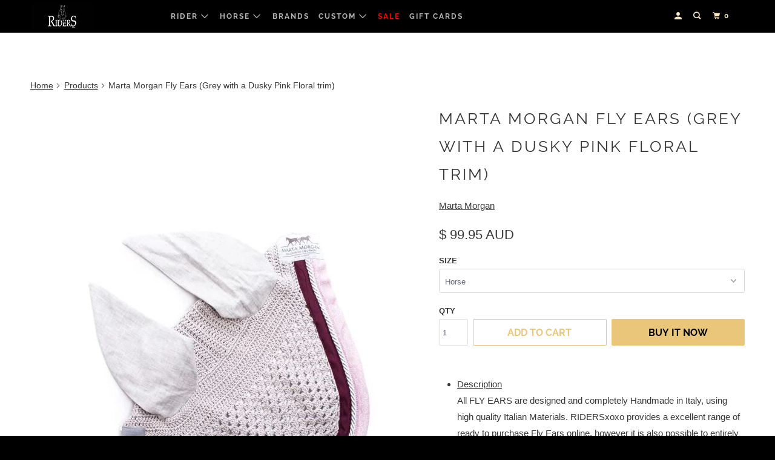

--- FILE ---
content_type: text/html; charset=utf-8
request_url: https://www.ridersxoxo.com/products/marta-morgan-fly-ears-grey-with-a-dusky-pink-floral-trim-1
body_size: 20139
content:
<!DOCTYPE html>
<!--[if lt IE 7 ]><html class="ie ie6" lang="en"> <![endif]-->
<!--[if IE 7 ]><html class="ie ie7" lang="en"> <![endif]-->
<!--[if IE 8 ]><html class="ie ie8" lang="en"> <![endif]-->
<!--[if IE 9 ]><html class="ie ie9" lang="en"> <![endif]-->
<!--[if (gte IE 10)|!(IE)]><!--><html lang="en"> <!--<![endif]-->
  <head>
  <meta name="facebook-domain-verification" content="nz93ga0x8bqynpbbyp5eh03yvnl2v5" />
    <meta charset="utf-8">
    <meta http-equiv="cleartype" content="on">
    <meta name="robots" content="index,follow">

    
    <title>Marta Morgan Fly Ears (Grey with a Dusky Pink Floral trim) - riderxoxo</title>

    
      <meta name="description" content="Description All FLY EARS are designed and completely Handmade in Italy, using high quality Italian Materials. RIDERSxoxo provides a excellent range of ready to purchase Fly Ears online, however it is also possible to entirely customize your own regarding Size, Colour, Material, Cords,Embroideries of your Logo,or Initia" />
    

    

<meta name="author" content="riderxoxo">
<meta property="og:url" content="https://www.ridersxoxo.com/products/marta-morgan-fly-ears-grey-with-a-dusky-pink-floral-trim-1">
<meta property="og:site_name" content="riderxoxo">



  <meta property="og:type" content="product">
  <meta property="og:title" content="Marta Morgan Fly Ears (Grey with a Dusky Pink Floral trim)">
  
    
      <meta property="og:image" content="https://www.ridersxoxo.com/cdn/shop/products/3aVj7mfQ_600x.jpg?v=1581062391">
      <meta property="og:image:secure_url" content="https://www.ridersxoxo.com/cdn/shop/products/3aVj7mfQ_600x.jpg?v=1581062391">
      
      <meta property="og:image:width" content="553">
      <meta property="og:image:height" content="829">
      <meta property="og:image:alt" content="Marta Morgan Fly Ears (Grey with a Dusky Pink Floral trim)">
    
      <meta property="og:image" content="https://www.ridersxoxo.com/cdn/shop/products/cafbbzyQ_a8f5e8ae-5cfc-415e-a0d6-5aee204c42ee_600x.jpg?v=1581062391">
      <meta property="og:image:secure_url" content="https://www.ridersxoxo.com/cdn/shop/products/cafbbzyQ_a8f5e8ae-5cfc-415e-a0d6-5aee204c42ee_600x.jpg?v=1581062391">
      
      <meta property="og:image:width" content="558">
      <meta property="og:image:height" content="835">
      <meta property="og:image:alt" content="Marta Morgan Fly Ears (Grey with a Dusky Pink Floral trim)">
    
  
  <meta property="product:price:amount" content="99.95">
  <meta property="product:price:currency" content="AUD">



  <meta property="og:description" content="Description All FLY EARS are designed and completely Handmade in Italy, using high quality Italian Materials. RIDERSxoxo provides a excellent range of ready to purchase Fly Ears online, however it is also possible to entirely customize your own regarding Size, Colour, Material, Cords,Embroideries of your Logo,or Initia">




<meta name="twitter:card" content="summary">

  <meta name="twitter:title" content="Marta Morgan Fly Ears (Grey with a Dusky Pink Floral trim)">
  <meta name="twitter:description" content="Description All FLY EARS are designed and completely Handmade in Italy, using high quality Italian Materials. RIDERSxoxo provides a excellent range of ready to purchase Fly Ears online, however it is also possible to entirely customize your own regarding Size, Colour, Material, Cords,Embroideries of your Logo,or Initials.ect Please contact us for further information if you would like to customise your own. Marta Morgan Fly Ears are available in two different Styles - the Classic Fly Bonnet which has a Crocheted Border and the Fabric Border Fly Bonnet which has Fabric Material around the Border. They can be styled using Cotton, Satin, or Velvet fabrics, and Swarovski Crystals can also be added to the design If you want to &quot;Stand Out from the Crowd&quot; these Fly Bonnets and matching accessories are for you.The attention to fine detail with Unique and Custom">
  <meta name="twitter:image" content="https://www.ridersxoxo.com/cdn/shop/products/3aVj7mfQ_240x.jpg?v=1581062391">
  <meta name="twitter:image:width" content="240">
  <meta name="twitter:image:height" content="240">
  <meta name="twitter:image:alt" content="Marta Morgan Fly Ears (Grey with a Dusky Pink Floral trim)">



    
    

    <!-- Mobile Specific Metas -->
    <meta name="HandheldFriendly" content="True">
    <meta name="MobileOptimized" content="320">
    <meta name="viewport" content="width=device-width,initial-scale=1">
    <meta name="theme-color" content="#ffffff">

    <!-- Stylesheet for mmenu plugin -->
    <link href="//www.ridersxoxo.com/cdn/shop/t/40/assets/mmenu-styles.scss?v=106496102027375579581583313761" rel="stylesheet" type="text/css" media="all" />

    <!-- Stylesheets for Parallax 3.6.5 -->
    <link href="//www.ridersxoxo.com/cdn/shop/t/40/assets/styles.scss.css?v=165998943809204077961759259417" rel="stylesheet" type="text/css" media="all" />

    
      <link rel="shortcut icon" type="image/x-icon" href="//www.ridersxoxo.com/cdn/shop/t/40/assets/favicon.png?v=148718616098839658131583313756">
    

    <link rel="canonical" href="https://www.ridersxoxo.com/products/marta-morgan-fly-ears-grey-with-a-dusky-pink-floral-trim-1" />

    

   	<script src="//www.ridersxoxo.com/cdn/shop/t/40/assets/ipgeolocation.min.js?v=54722159245416395711583313758" type="text/javascript"></script>
    <script src="//www.ridersxoxo.com/cdn/shop/t/40/assets/app.js?v=103087688156688619681583313782" type="text/javascript"></script>

    <!--[if lte IE 8]>
      <link href="//www.ridersxoxo.com/cdn/shop/t/40/assets/ie.css?v=1024305471161636101583313781" rel="stylesheet" type="text/css" media="all" />
      <script src="//www.ridersxoxo.com/cdn/shop/t/40/assets/skrollr.ie.js?v=116292453382836155221583313767" type="text/javascript"></script>
    <![endif]-->

    <script>window.performance && window.performance.mark && window.performance.mark('shopify.content_for_header.start');</script><meta id="shopify-digital-wallet" name="shopify-digital-wallet" content="/10480538/digital_wallets/dialog">
<link rel="alternate" type="application/json+oembed" href="https://www.ridersxoxo.com/products/marta-morgan-fly-ears-grey-with-a-dusky-pink-floral-trim-1.oembed">
<script async="async" src="/checkouts/internal/preloads.js?locale=en-AU"></script>
<script id="shopify-features" type="application/json">{"accessToken":"980de109c0b2a2d162693ba7aebd81c0","betas":["rich-media-storefront-analytics"],"domain":"www.ridersxoxo.com","predictiveSearch":true,"shopId":10480538,"locale":"en"}</script>
<script>var Shopify = Shopify || {};
Shopify.shop = "riderxoxo.myshopify.com";
Shopify.locale = "en";
Shopify.currency = {"active":"AUD","rate":"1.0"};
Shopify.country = "AU";
Shopify.theme = {"name":"Updated live Backup-6-dec","id":78952333401,"schema_name":"Parallax","schema_version":"3.6.5","theme_store_id":null,"role":"main"};
Shopify.theme.handle = "null";
Shopify.theme.style = {"id":null,"handle":null};
Shopify.cdnHost = "www.ridersxoxo.com/cdn";
Shopify.routes = Shopify.routes || {};
Shopify.routes.root = "/";</script>
<script type="module">!function(o){(o.Shopify=o.Shopify||{}).modules=!0}(window);</script>
<script>!function(o){function n(){var o=[];function n(){o.push(Array.prototype.slice.apply(arguments))}return n.q=o,n}var t=o.Shopify=o.Shopify||{};t.loadFeatures=n(),t.autoloadFeatures=n()}(window);</script>
<script id="shop-js-analytics" type="application/json">{"pageType":"product"}</script>
<script defer="defer" async type="module" src="//www.ridersxoxo.com/cdn/shopifycloud/shop-js/modules/v2/client.init-shop-cart-sync_BdyHc3Nr.en.esm.js"></script>
<script defer="defer" async type="module" src="//www.ridersxoxo.com/cdn/shopifycloud/shop-js/modules/v2/chunk.common_Daul8nwZ.esm.js"></script>
<script type="module">
  await import("//www.ridersxoxo.com/cdn/shopifycloud/shop-js/modules/v2/client.init-shop-cart-sync_BdyHc3Nr.en.esm.js");
await import("//www.ridersxoxo.com/cdn/shopifycloud/shop-js/modules/v2/chunk.common_Daul8nwZ.esm.js");

  window.Shopify.SignInWithShop?.initShopCartSync?.({"fedCMEnabled":true,"windoidEnabled":true});

</script>
<script id="__st">var __st={"a":10480538,"offset":36000,"reqid":"4fd592ba-ba32-4751-a270-daf4de8ba14e-1768942022","pageurl":"www.ridersxoxo.com\/products\/marta-morgan-fly-ears-grey-with-a-dusky-pink-floral-trim-1","u":"00382a4522ce","p":"product","rtyp":"product","rid":4462691188825};</script>
<script>window.ShopifyPaypalV4VisibilityTracking = true;</script>
<script id="captcha-bootstrap">!function(){'use strict';const t='contact',e='account',n='new_comment',o=[[t,t],['blogs',n],['comments',n],[t,'customer']],c=[[e,'customer_login'],[e,'guest_login'],[e,'recover_customer_password'],[e,'create_customer']],r=t=>t.map((([t,e])=>`form[action*='/${t}']:not([data-nocaptcha='true']) input[name='form_type'][value='${e}']`)).join(','),a=t=>()=>t?[...document.querySelectorAll(t)].map((t=>t.form)):[];function s(){const t=[...o],e=r(t);return a(e)}const i='password',u='form_key',d=['recaptcha-v3-token','g-recaptcha-response','h-captcha-response',i],f=()=>{try{return window.sessionStorage}catch{return}},m='__shopify_v',_=t=>t.elements[u];function p(t,e,n=!1){try{const o=window.sessionStorage,c=JSON.parse(o.getItem(e)),{data:r}=function(t){const{data:e,action:n}=t;return t[m]||n?{data:e,action:n}:{data:t,action:n}}(c);for(const[e,n]of Object.entries(r))t.elements[e]&&(t.elements[e].value=n);n&&o.removeItem(e)}catch(o){console.error('form repopulation failed',{error:o})}}const l='form_type',E='cptcha';function T(t){t.dataset[E]=!0}const w=window,h=w.document,L='Shopify',v='ce_forms',y='captcha';let A=!1;((t,e)=>{const n=(g='f06e6c50-85a8-45c8-87d0-21a2b65856fe',I='https://cdn.shopify.com/shopifycloud/storefront-forms-hcaptcha/ce_storefront_forms_captcha_hcaptcha.v1.5.2.iife.js',D={infoText:'Protected by hCaptcha',privacyText:'Privacy',termsText:'Terms'},(t,e,n)=>{const o=w[L][v],c=o.bindForm;if(c)return c(t,g,e,D).then(n);var r;o.q.push([[t,g,e,D],n]),r=I,A||(h.body.append(Object.assign(h.createElement('script'),{id:'captcha-provider',async:!0,src:r})),A=!0)});var g,I,D;w[L]=w[L]||{},w[L][v]=w[L][v]||{},w[L][v].q=[],w[L][y]=w[L][y]||{},w[L][y].protect=function(t,e){n(t,void 0,e),T(t)},Object.freeze(w[L][y]),function(t,e,n,w,h,L){const[v,y,A,g]=function(t,e,n){const i=e?o:[],u=t?c:[],d=[...i,...u],f=r(d),m=r(i),_=r(d.filter((([t,e])=>n.includes(e))));return[a(f),a(m),a(_),s()]}(w,h,L),I=t=>{const e=t.target;return e instanceof HTMLFormElement?e:e&&e.form},D=t=>v().includes(t);t.addEventListener('submit',(t=>{const e=I(t);if(!e)return;const n=D(e)&&!e.dataset.hcaptchaBound&&!e.dataset.recaptchaBound,o=_(e),c=g().includes(e)&&(!o||!o.value);(n||c)&&t.preventDefault(),c&&!n&&(function(t){try{if(!f())return;!function(t){const e=f();if(!e)return;const n=_(t);if(!n)return;const o=n.value;o&&e.removeItem(o)}(t);const e=Array.from(Array(32),(()=>Math.random().toString(36)[2])).join('');!function(t,e){_(t)||t.append(Object.assign(document.createElement('input'),{type:'hidden',name:u})),t.elements[u].value=e}(t,e),function(t,e){const n=f();if(!n)return;const o=[...t.querySelectorAll(`input[type='${i}']`)].map((({name:t})=>t)),c=[...d,...o],r={};for(const[a,s]of new FormData(t).entries())c.includes(a)||(r[a]=s);n.setItem(e,JSON.stringify({[m]:1,action:t.action,data:r}))}(t,e)}catch(e){console.error('failed to persist form',e)}}(e),e.submit())}));const S=(t,e)=>{t&&!t.dataset[E]&&(n(t,e.some((e=>e===t))),T(t))};for(const o of['focusin','change'])t.addEventListener(o,(t=>{const e=I(t);D(e)&&S(e,y())}));const B=e.get('form_key'),M=e.get(l),P=B&&M;t.addEventListener('DOMContentLoaded',(()=>{const t=y();if(P)for(const e of t)e.elements[l].value===M&&p(e,B);[...new Set([...A(),...v().filter((t=>'true'===t.dataset.shopifyCaptcha))])].forEach((e=>S(e,t)))}))}(h,new URLSearchParams(w.location.search),n,t,e,['guest_login'])})(!0,!0)}();</script>
<script integrity="sha256-4kQ18oKyAcykRKYeNunJcIwy7WH5gtpwJnB7kiuLZ1E=" data-source-attribution="shopify.loadfeatures" defer="defer" src="//www.ridersxoxo.com/cdn/shopifycloud/storefront/assets/storefront/load_feature-a0a9edcb.js" crossorigin="anonymous"></script>
<script data-source-attribution="shopify.dynamic_checkout.dynamic.init">var Shopify=Shopify||{};Shopify.PaymentButton=Shopify.PaymentButton||{isStorefrontPortableWallets:!0,init:function(){window.Shopify.PaymentButton.init=function(){};var t=document.createElement("script");t.src="https://www.ridersxoxo.com/cdn/shopifycloud/portable-wallets/latest/portable-wallets.en.js",t.type="module",document.head.appendChild(t)}};
</script>
<script data-source-attribution="shopify.dynamic_checkout.buyer_consent">
  function portableWalletsHideBuyerConsent(e){var t=document.getElementById("shopify-buyer-consent"),n=document.getElementById("shopify-subscription-policy-button");t&&n&&(t.classList.add("hidden"),t.setAttribute("aria-hidden","true"),n.removeEventListener("click",e))}function portableWalletsShowBuyerConsent(e){var t=document.getElementById("shopify-buyer-consent"),n=document.getElementById("shopify-subscription-policy-button");t&&n&&(t.classList.remove("hidden"),t.removeAttribute("aria-hidden"),n.addEventListener("click",e))}window.Shopify?.PaymentButton&&(window.Shopify.PaymentButton.hideBuyerConsent=portableWalletsHideBuyerConsent,window.Shopify.PaymentButton.showBuyerConsent=portableWalletsShowBuyerConsent);
</script>
<script>
  function portableWalletsCleanup(e){e&&e.src&&console.error("Failed to load portable wallets script "+e.src);var t=document.querySelectorAll("shopify-accelerated-checkout .shopify-payment-button__skeleton, shopify-accelerated-checkout-cart .wallet-cart-button__skeleton"),e=document.getElementById("shopify-buyer-consent");for(let e=0;e<t.length;e++)t[e].remove();e&&e.remove()}function portableWalletsNotLoadedAsModule(e){e instanceof ErrorEvent&&"string"==typeof e.message&&e.message.includes("import.meta")&&"string"==typeof e.filename&&e.filename.includes("portable-wallets")&&(window.removeEventListener("error",portableWalletsNotLoadedAsModule),window.Shopify.PaymentButton.failedToLoad=e,"loading"===document.readyState?document.addEventListener("DOMContentLoaded",window.Shopify.PaymentButton.init):window.Shopify.PaymentButton.init())}window.addEventListener("error",portableWalletsNotLoadedAsModule);
</script>

<script type="module" src="https://www.ridersxoxo.com/cdn/shopifycloud/portable-wallets/latest/portable-wallets.en.js" onError="portableWalletsCleanup(this)" crossorigin="anonymous"></script>
<script nomodule>
  document.addEventListener("DOMContentLoaded", portableWalletsCleanup);
</script>

<link id="shopify-accelerated-checkout-styles" rel="stylesheet" media="screen" href="https://www.ridersxoxo.com/cdn/shopifycloud/portable-wallets/latest/accelerated-checkout-backwards-compat.css" crossorigin="anonymous">
<style id="shopify-accelerated-checkout-cart">
        #shopify-buyer-consent {
  margin-top: 1em;
  display: inline-block;
  width: 100%;
}

#shopify-buyer-consent.hidden {
  display: none;
}

#shopify-subscription-policy-button {
  background: none;
  border: none;
  padding: 0;
  text-decoration: underline;
  font-size: inherit;
  cursor: pointer;
}

#shopify-subscription-policy-button::before {
  box-shadow: none;
}

      </style>

<script>window.performance && window.performance.mark && window.performance.mark('shopify.content_for_header.end');</script>
<script>window.BOLD = window.BOLD || {};
    window.BOLD.common = window.BOLD.common || {};
    window.BOLD.common.Shopify = window.BOLD.common.Shopify || {};
    window.BOLD.common.Shopify.shop = {
      domain: 'www.ridersxoxo.com',
      permanent_domain: 'riderxoxo.myshopify.com',
      url: 'https://www.ridersxoxo.com',
      secure_url: 'https://www.ridersxoxo.com',
      money_format: "\u003cspan class=money\u003e$ {{amount}} AUD\u003c\/span\u003e",
      currency: "AUD"
    };
    window.BOLD.common.Shopify.customer = {
      id: null,
      tags: null,
    };
    window.BOLD.common.Shopify.cart = {"note":null,"attributes":{},"original_total_price":0,"total_price":0,"total_discount":0,"total_weight":0.0,"item_count":0,"items":[],"requires_shipping":false,"currency":"AUD","items_subtotal_price":0,"cart_level_discount_applications":[],"checkout_charge_amount":0};
    window.BOLD.common.template = 'product';window.BOLD.common.Shopify.formatMoney = function(money, format) {
        function n(t, e) {
            return "undefined" == typeof t ? e : t
        }
        function r(t, e, r, i) {
            if (e = n(e, 2),
                r = n(r, ","),
                i = n(i, "."),
            isNaN(t) || null == t)
                return 0;
            t = (t / 100).toFixed(e);
            var o = t.split(".")
                , a = o[0].replace(/(\d)(?=(\d\d\d)+(?!\d))/g, "$1" + r)
                , s = o[1] ? i + o[1] : "";
            return a + s
        }
        "string" == typeof money && (money = money.replace(".", ""));
        var i = ""
            , o = /\{\{\s*(\w+)\s*\}\}/
            , a = format || window.BOLD.common.Shopify.shop.money_format || window.Shopify.money_format || "$ {{ amount }}";
        switch (a.match(o)[1]) {
            case "amount":
                i = r(money, 2, ",", ".");
                break;
            case "amount_no_decimals":
                i = r(money, 0, ",", ".");
                break;
            case "amount_with_comma_separator":
                i = r(money, 2, ".", ",");
                break;
            case "amount_no_decimals_with_comma_separator":
                i = r(money, 0, ".", ",");
                break;
            case "amount_with_space_separator":
                i = r(money, 2, " ", ",");
                break;
            case "amount_no_decimals_with_space_separator":
                i = r(money, 0, " ", ",");
                break;
            case "amount_with_apostrophe_separator":
                i = r(money, 2, "'", ".");
                break;
        }
        return a.replace(o, i);
    };
    window.BOLD.common.Shopify.saveProduct = function (handle, product, productData) {
      if (typeof handle === 'string' && typeof window.BOLD.common.Shopify.products[handle] === 'undefined') {
        if (typeof product === 'number') {
          window.BOLD.common.Shopify.handles[product] = handle;
          product = { id: product, product: productData };
        }
        window.BOLD.common.Shopify.products[handle] = product;
      }
    };
    window.BOLD.common.Shopify.saveVariant = function (variant_id, variant) {
      if (typeof variant_id === 'number' && typeof window.BOLD.common.Shopify.variants[variant_id] === 'undefined') {
        window.BOLD.common.Shopify.variants[variant_id] = variant;
      }
    };window.BOLD.common.Shopify.products = window.BOLD.common.Shopify.products || {};
    window.BOLD.common.Shopify.variants = window.BOLD.common.Shopify.variants || {};
    window.BOLD.common.Shopify.handles = window.BOLD.common.Shopify.handles || {};window.BOLD.common.Shopify.handle = "marta-morgan-fly-ears-grey-with-a-dusky-pink-floral-trim-1"
window.BOLD.common.Shopify.saveProduct("marta-morgan-fly-ears-grey-with-a-dusky-pink-floral-trim-1", 4462691188825, {"id":4462691188825,"title":"Marta Morgan Fly Ears (Grey with a Dusky Pink Floral trim)","handle":"marta-morgan-fly-ears-grey-with-a-dusky-pink-floral-trim-1","description":"\u003cul class=\"scrollerable\"\u003e\n\u003cli\u003e\n\u003ca class=\"click-me\"\u003e\u003cspan\u003eDescription\u003c\/span\u003e\u003cspan class=\"ddArrow\"\u003e\u003c\/span\u003e\u003c\/a\u003e\n\u003cdiv class=\"toggle-this\"\u003e\n\u003cp\u003eAll FLY EARS are designed and completely Handmade in Italy, using high quality Italian Materials. RIDERSxoxo provides a excellent range of ready to purchase Fly Ears online, however it is also possible to entirely customize your own regarding Size, Colour, Material, Cords,Embroideries of your Logo,or Initials.ect\u003c\/p\u003e\n\u003cp\u003ePlease contact us for further information if you would like to customise your own.\u003c\/p\u003e\n\u003cp\u003eMarta Morgan Fly Ears are available in two different Styles - the Classic Fly Bonnet which has a Crocheted Border and the Fabric Border Fly Bonnet which has Fabric Material around the Border.\u003c\/p\u003e\n\u003cp\u003eThey can be styled using Cotton, Satin, or Velvet fabrics, and Swarovski Crystals can also be added to the design\u003c\/p\u003e\n\u003cp\u003eIf you want to \"Stand Out from the Crowd\" these Fly Bonnets and matching accessories are for you.The attention to fine detail with Unique and Custom is exquisite and you will rarely see many of the same design out there, unlike so many other mass made products of bigger Brand names available.\u003c\/p\u003e\n\u003cp\u003eIf you want to Custom Design your own, please Contact us.\u003c\/p\u003e\n\u003c\/div\u003e\n\u003c\/li\u003e\n\u003cli\u003e\n\u003ca class=\"click-me\"\u003e\u003cspan\u003eSize + Fit\u003c\/span\u003e\u003cspan class=\"ddArrow\"\u003e\u003c\/span\u003e\u003c\/a\u003e\n\u003cdiv class=\"toggle-this\"\u003e\n\u003cp\u003eAll Fly Ears are available in Pony, and Full sizes.\u003c\/p\u003e\n\u003c\/div\u003e\n\u003c\/li\u003e\n\u003cli\u003e\n\u003ca class=\"click-me\"\u003e\u003cspan\u003eDetails + Care\u003c\/span\u003e\u003cspan class=\"ddArrow\"\u003e\u003c\/span\u003e\u003c\/a\u003e\n\u003cdiv class=\"toggle-this\"\u003e\n\u003cp\u003eAll Fly Ears are made from 100% Cotton, Satin or Velvet Fabrics, some may have Swarovski Crystals added to the design.\u003c\/p\u003e\n\u003cp\u003eGentle Machine Wash 30 Degrees\u003c\/p\u003e\n\u003cp\u003eDry Naturally\/Do Not Use A Clothes Dryer\u003c\/p\u003e\n\u003cp\u003eNo Dry Cleaning\u003c\/p\u003e\n\u003c\/div\u003e\n\u003c\/li\u003e\n\u003c\/ul\u003e","published_at":"2020-02-07T14:52:23+10:00","created_at":"2020-02-07T17:59:51+10:00","vendor":"Marta Morgan","type":"Fly Ears","tags":["bordeaux","ear bonnet","ears","fly bonnet","fly ears","grey","horse","marta morgan","pink"],"price":9995,"price_min":9995,"price_max":9995,"available":true,"price_varies":false,"compare_at_price":null,"compare_at_price_min":0,"compare_at_price_max":0,"compare_at_price_varies":false,"variants":[{"id":31424215580761,"title":"Horse","option1":"Horse","option2":null,"option3":null,"sku":"","requires_shipping":true,"taxable":true,"featured_image":null,"available":true,"name":"Marta Morgan Fly Ears (Grey with a Dusky Pink Floral trim) - Horse","public_title":"Horse","options":["Horse"],"price":9995,"weight":0,"compare_at_price":null,"inventory_quantity":2,"inventory_management":"shopify","inventory_policy":"deny","barcode":"","requires_selling_plan":false,"selling_plan_allocations":[]},{"id":31424215613529,"title":"Pony","option1":"Pony","option2":null,"option3":null,"sku":"","requires_shipping":true,"taxable":true,"featured_image":null,"available":false,"name":"Marta Morgan Fly Ears (Grey with a Dusky Pink Floral trim) - Pony","public_title":"Pony","options":["Pony"],"price":9995,"weight":0,"compare_at_price":null,"inventory_quantity":0,"inventory_management":"shopify","inventory_policy":"deny","barcode":"","requires_selling_plan":false,"selling_plan_allocations":[]}],"images":["\/\/www.ridersxoxo.com\/cdn\/shop\/products\/3aVj7mfQ.jpg?v=1581062391","\/\/www.ridersxoxo.com\/cdn\/shop\/products\/cafbbzyQ_a8f5e8ae-5cfc-415e-a0d6-5aee204c42ee.jpg?v=1581062391"],"featured_image":"\/\/www.ridersxoxo.com\/cdn\/shop\/products\/3aVj7mfQ.jpg?v=1581062391","options":["Size"],"media":[{"alt":null,"id":5889162739801,"position":1,"preview_image":{"aspect_ratio":0.667,"height":829,"width":553,"src":"\/\/www.ridersxoxo.com\/cdn\/shop\/products\/3aVj7mfQ.jpg?v=1581062391"},"aspect_ratio":0.667,"height":829,"media_type":"image","src":"\/\/www.ridersxoxo.com\/cdn\/shop\/products\/3aVj7mfQ.jpg?v=1581062391","width":553},{"alt":null,"id":5889162772569,"position":2,"preview_image":{"aspect_ratio":0.668,"height":835,"width":558,"src":"\/\/www.ridersxoxo.com\/cdn\/shop\/products\/cafbbzyQ_a8f5e8ae-5cfc-415e-a0d6-5aee204c42ee.jpg?v=1581062391"},"aspect_ratio":0.668,"height":835,"media_type":"image","src":"\/\/www.ridersxoxo.com\/cdn\/shop\/products\/cafbbzyQ_a8f5e8ae-5cfc-415e-a0d6-5aee204c42ee.jpg?v=1581062391","width":558}],"requires_selling_plan":false,"selling_plan_groups":[],"content":"\u003cul class=\"scrollerable\"\u003e\n\u003cli\u003e\n\u003ca class=\"click-me\"\u003e\u003cspan\u003eDescription\u003c\/span\u003e\u003cspan class=\"ddArrow\"\u003e\u003c\/span\u003e\u003c\/a\u003e\n\u003cdiv class=\"toggle-this\"\u003e\n\u003cp\u003eAll FLY EARS are designed and completely Handmade in Italy, using high quality Italian Materials. RIDERSxoxo provides a excellent range of ready to purchase Fly Ears online, however it is also possible to entirely customize your own regarding Size, Colour, Material, Cords,Embroideries of your Logo,or Initials.ect\u003c\/p\u003e\n\u003cp\u003ePlease contact us for further information if you would like to customise your own.\u003c\/p\u003e\n\u003cp\u003eMarta Morgan Fly Ears are available in two different Styles - the Classic Fly Bonnet which has a Crocheted Border and the Fabric Border Fly Bonnet which has Fabric Material around the Border.\u003c\/p\u003e\n\u003cp\u003eThey can be styled using Cotton, Satin, or Velvet fabrics, and Swarovski Crystals can also be added to the design\u003c\/p\u003e\n\u003cp\u003eIf you want to \"Stand Out from the Crowd\" these Fly Bonnets and matching accessories are for you.The attention to fine detail with Unique and Custom is exquisite and you will rarely see many of the same design out there, unlike so many other mass made products of bigger Brand names available.\u003c\/p\u003e\n\u003cp\u003eIf you want to Custom Design your own, please Contact us.\u003c\/p\u003e\n\u003c\/div\u003e\n\u003c\/li\u003e\n\u003cli\u003e\n\u003ca class=\"click-me\"\u003e\u003cspan\u003eSize + Fit\u003c\/span\u003e\u003cspan class=\"ddArrow\"\u003e\u003c\/span\u003e\u003c\/a\u003e\n\u003cdiv class=\"toggle-this\"\u003e\n\u003cp\u003eAll Fly Ears are available in Pony, and Full sizes.\u003c\/p\u003e\n\u003c\/div\u003e\n\u003c\/li\u003e\n\u003cli\u003e\n\u003ca class=\"click-me\"\u003e\u003cspan\u003eDetails + Care\u003c\/span\u003e\u003cspan class=\"ddArrow\"\u003e\u003c\/span\u003e\u003c\/a\u003e\n\u003cdiv class=\"toggle-this\"\u003e\n\u003cp\u003eAll Fly Ears are made from 100% Cotton, Satin or Velvet Fabrics, some may have Swarovski Crystals added to the design.\u003c\/p\u003e\n\u003cp\u003eGentle Machine Wash 30 Degrees\u003c\/p\u003e\n\u003cp\u003eDry Naturally\/Do Not Use A Clothes Dryer\u003c\/p\u003e\n\u003cp\u003eNo Dry Cleaning\u003c\/p\u003e\n\u003c\/div\u003e\n\u003c\/li\u003e\n\u003c\/ul\u003e"});window.BOLD.common.Shopify.saveVariant(31424215580761, { variant: {"id":31424215580761,"title":"Horse","option1":"Horse","option2":null,"option3":null,"sku":"","requires_shipping":true,"taxable":true,"featured_image":null,"available":true,"name":"Marta Morgan Fly Ears (Grey with a Dusky Pink Floral trim) - Horse","public_title":"Horse","options":["Horse"],"price":9995,"weight":0,"compare_at_price":null,"inventory_quantity":2,"inventory_management":"shopify","inventory_policy":"deny","barcode":"","requires_selling_plan":false,"selling_plan_allocations":[]}, inventory_quantity: 2, product_id: 4462691188825, product_handle: "marta-morgan-fly-ears-grey-with-a-dusky-pink-floral-trim-1", price: 9995, variant_title: "Horse", group_id: '', csp_metafield: {}});window.BOLD.common.Shopify.saveVariant(31424215613529, { variant: {"id":31424215613529,"title":"Pony","option1":"Pony","option2":null,"option3":null,"sku":"","requires_shipping":true,"taxable":true,"featured_image":null,"available":false,"name":"Marta Morgan Fly Ears (Grey with a Dusky Pink Floral trim) - Pony","public_title":"Pony","options":["Pony"],"price":9995,"weight":0,"compare_at_price":null,"inventory_quantity":0,"inventory_management":"shopify","inventory_policy":"deny","barcode":"","requires_selling_plan":false,"selling_plan_allocations":[]}, inventory_quantity: 0, product_id: 4462691188825, product_handle: "marta-morgan-fly-ears-grey-with-a-dusky-pink-floral-trim-1", price: 9995, variant_title: "Pony", group_id: '', csp_metafield: {}});window.BOLD.apps_installed = {"Currency":1} || {};window.BOLD.common.Shopify.metafields = window.BOLD.common.Shopify.metafields || {};window.BOLD.common.Shopify.metafields["bold_rp"] = {};window.BOLD.common.Shopify.metafields["bold_csp_defaults"] = {};</script><noscript>
      <style>

        .slides > li:first-child { display: block; }
        .image__fallback {
          width: 100vw;
          display: block !important;
          max-width: 100vw !important;
          margin-bottom: 0;
        }
        .image__fallback + .hsContainer__image {
          display: none !important;
        }
        .hsContainer {
          height: auto !important;
        }
        .no-js-only {
          display: inherit !important;
        }
        .icon-cart.cart-button {
          display: none;
        }
        .lazyload,
        .cart_page_image img {
          opacity: 1;
          -webkit-filter: blur(0);
          filter: blur(0);
        }
        .bcg .hsContent {
          background-color: transparent;
        }
        .animate_right,
        .animate_left,
        .animate_up,
        .animate_down {
          opacity: 1;
        }
        .flexslider .slides>li {
          display: block;
        }
        .product_section .product_form {
          opacity: 1;
        }
        .multi_select,
        form .select {
          display: block !important;
        }
        .swatch_options {
          display: none;
        }
        
li .mm-btn_next:after {
    border-color: rgba(255,255,255,0.6) !important;
}

.acpf--left-bar--filter {
    display: none !important;
}

      </style>
    </noscript>

    <style>
      .acpf--left-bar--filter {
    display: none !important;
}

      </style>
  
	<link href="//www.ridersxoxo.com/cdn/shop/t/40/assets/acpf-style-min.css?v=8426" rel="stylesheet" type="text/css" media="all" />
	<script src="//www.ridersxoxo.com/cdn/shop/t/40/assets/acpf-search.min.js?v=24636729597607827081610634419" type="text/javascript"></script>

	<script>window.acpf = window.acpf || {};acpf.shop_details = acpf.shop_details || {};acpf.shop = "riderxoxo.myshopify.com";acpf.domain = "www.ridersxoxo.com";acpf.shop_details = {domain: "www.ridersxoxo.com",currency: "AUD",money_format: "\u003cspan class=money\u003e$ {{amount}} AUD\u003c\/span\u003e",money_with_currency_format: "\u003cspan class=money\u003e$ {{amount}} AUD\u003c\/span\u003e"};</script>


	<link href="//www.ridersxoxo.com/cdn/shop/t/40/assets/acpf-style-min.css?v=8426" rel="stylesheet" type="text/css" media="all" />
	<script src="//www.ridersxoxo.com/cdn/shop/t/40/assets/acpf-search.min.js?v=24636729597607827081610634419" type="text/javascript"></script>

	<script>window.acpf = window.acpf || {};acpf.shop_details = acpf.shop_details || {};acpf.shop = "riderxoxo.myshopify.com";acpf.domain = "www.ridersxoxo.com";acpf.shop_details = {domain: "www.ridersxoxo.com",currency: "AUD",money_format: "\u003cspan class=money\u003e$ {{amount}} AUD\u003c\/span\u003e",money_with_currency_format: "\u003cspan class=money\u003e$ {{amount}} AUD\u003c\/span\u003e"};</script>


	<link href="//www.ridersxoxo.com/cdn/shop/t/40/assets/acpf-style-min.css?v=8426" rel="stylesheet" type="text/css" media="all" />
	<script src="//www.ridersxoxo.com/cdn/shop/t/40/assets/acpf-search.min.js?v=24636729597607827081610634419" type="text/javascript"></script>

	<script>window.acpf = window.acpf || {};acpf.shop_details = acpf.shop_details || {};acpf.shop = "riderxoxo.myshopify.com";acpf.domain = "www.ridersxoxo.com";acpf.shop_details = {domain: "www.ridersxoxo.com",currency: "AUD",money_format: "\u003cspan class=money\u003e$ {{amount}} AUD\u003c\/span\u003e",money_with_currency_format: "\u003cspan class=money\u003e$ {{amount}} AUD\u003c\/span\u003e"};</script>


	<link href="//www.ridersxoxo.com/cdn/shop/t/40/assets/acpf-style.min.css?v=170197714245080044341583314042" rel="stylesheet" type="text/css" media="all" />
	<script>window.acpf = window.acpf || {};acpf.shop_details = acpf.shop_details || {};acpf.shop = "riderxoxo.myshopify.com";acpf.domain = "www.ridersxoxo.com";acpf.shop_details = {domain: "www.ridersxoxo.com",currency: "AUD",money_format: "\u003cspan class=money\u003e$ {{amount}} AUD\u003c\/span\u003e",money_with_currency_format: "\u003cspan class=money\u003e$ {{amount}} AUD\u003c\/span\u003e"};</script>
	<script src="//www.ridersxoxo.com/cdn/shop/t/40/assets/acpf-search.min.js?v=24636729597607827081610634419" type="text/javascript"></script>

	<link href="https://monorail-edge.shopifysvc.com" rel="dns-prefetch">
<script>(function(){if ("sendBeacon" in navigator && "performance" in window) {try {var session_token_from_headers = performance.getEntriesByType('navigation')[0].serverTiming.find(x => x.name == '_s').description;} catch {var session_token_from_headers = undefined;}var session_cookie_matches = document.cookie.match(/_shopify_s=([^;]*)/);var session_token_from_cookie = session_cookie_matches && session_cookie_matches.length === 2 ? session_cookie_matches[1] : "";var session_token = session_token_from_headers || session_token_from_cookie || "";function handle_abandonment_event(e) {var entries = performance.getEntries().filter(function(entry) {return /monorail-edge.shopifysvc.com/.test(entry.name);});if (!window.abandonment_tracked && entries.length === 0) {window.abandonment_tracked = true;var currentMs = Date.now();var navigation_start = performance.timing.navigationStart;var payload = {shop_id: 10480538,url: window.location.href,navigation_start,duration: currentMs - navigation_start,session_token,page_type: "product"};window.navigator.sendBeacon("https://monorail-edge.shopifysvc.com/v1/produce", JSON.stringify({schema_id: "online_store_buyer_site_abandonment/1.1",payload: payload,metadata: {event_created_at_ms: currentMs,event_sent_at_ms: currentMs}}));}}window.addEventListener('pagehide', handle_abandonment_event);}}());</script>
<script id="web-pixels-manager-setup">(function e(e,d,r,n,o){if(void 0===o&&(o={}),!Boolean(null===(a=null===(i=window.Shopify)||void 0===i?void 0:i.analytics)||void 0===a?void 0:a.replayQueue)){var i,a;window.Shopify=window.Shopify||{};var t=window.Shopify;t.analytics=t.analytics||{};var s=t.analytics;s.replayQueue=[],s.publish=function(e,d,r){return s.replayQueue.push([e,d,r]),!0};try{self.performance.mark("wpm:start")}catch(e){}var l=function(){var e={modern:/Edge?\/(1{2}[4-9]|1[2-9]\d|[2-9]\d{2}|\d{4,})\.\d+(\.\d+|)|Firefox\/(1{2}[4-9]|1[2-9]\d|[2-9]\d{2}|\d{4,})\.\d+(\.\d+|)|Chrom(ium|e)\/(9{2}|\d{3,})\.\d+(\.\d+|)|(Maci|X1{2}).+ Version\/(15\.\d+|(1[6-9]|[2-9]\d|\d{3,})\.\d+)([,.]\d+|)( \(\w+\)|)( Mobile\/\w+|) Safari\/|Chrome.+OPR\/(9{2}|\d{3,})\.\d+\.\d+|(CPU[ +]OS|iPhone[ +]OS|CPU[ +]iPhone|CPU IPhone OS|CPU iPad OS)[ +]+(15[._]\d+|(1[6-9]|[2-9]\d|\d{3,})[._]\d+)([._]\d+|)|Android:?[ /-](13[3-9]|1[4-9]\d|[2-9]\d{2}|\d{4,})(\.\d+|)(\.\d+|)|Android.+Firefox\/(13[5-9]|1[4-9]\d|[2-9]\d{2}|\d{4,})\.\d+(\.\d+|)|Android.+Chrom(ium|e)\/(13[3-9]|1[4-9]\d|[2-9]\d{2}|\d{4,})\.\d+(\.\d+|)|SamsungBrowser\/([2-9]\d|\d{3,})\.\d+/,legacy:/Edge?\/(1[6-9]|[2-9]\d|\d{3,})\.\d+(\.\d+|)|Firefox\/(5[4-9]|[6-9]\d|\d{3,})\.\d+(\.\d+|)|Chrom(ium|e)\/(5[1-9]|[6-9]\d|\d{3,})\.\d+(\.\d+|)([\d.]+$|.*Safari\/(?![\d.]+ Edge\/[\d.]+$))|(Maci|X1{2}).+ Version\/(10\.\d+|(1[1-9]|[2-9]\d|\d{3,})\.\d+)([,.]\d+|)( \(\w+\)|)( Mobile\/\w+|) Safari\/|Chrome.+OPR\/(3[89]|[4-9]\d|\d{3,})\.\d+\.\d+|(CPU[ +]OS|iPhone[ +]OS|CPU[ +]iPhone|CPU IPhone OS|CPU iPad OS)[ +]+(10[._]\d+|(1[1-9]|[2-9]\d|\d{3,})[._]\d+)([._]\d+|)|Android:?[ /-](13[3-9]|1[4-9]\d|[2-9]\d{2}|\d{4,})(\.\d+|)(\.\d+|)|Mobile Safari.+OPR\/([89]\d|\d{3,})\.\d+\.\d+|Android.+Firefox\/(13[5-9]|1[4-9]\d|[2-9]\d{2}|\d{4,})\.\d+(\.\d+|)|Android.+Chrom(ium|e)\/(13[3-9]|1[4-9]\d|[2-9]\d{2}|\d{4,})\.\d+(\.\d+|)|Android.+(UC? ?Browser|UCWEB|U3)[ /]?(15\.([5-9]|\d{2,})|(1[6-9]|[2-9]\d|\d{3,})\.\d+)\.\d+|SamsungBrowser\/(5\.\d+|([6-9]|\d{2,})\.\d+)|Android.+MQ{2}Browser\/(14(\.(9|\d{2,})|)|(1[5-9]|[2-9]\d|\d{3,})(\.\d+|))(\.\d+|)|K[Aa][Ii]OS\/(3\.\d+|([4-9]|\d{2,})\.\d+)(\.\d+|)/},d=e.modern,r=e.legacy,n=navigator.userAgent;return n.match(d)?"modern":n.match(r)?"legacy":"unknown"}(),u="modern"===l?"modern":"legacy",c=(null!=n?n:{modern:"",legacy:""})[u],f=function(e){return[e.baseUrl,"/wpm","/b",e.hashVersion,"modern"===e.buildTarget?"m":"l",".js"].join("")}({baseUrl:d,hashVersion:r,buildTarget:u}),m=function(e){var d=e.version,r=e.bundleTarget,n=e.surface,o=e.pageUrl,i=e.monorailEndpoint;return{emit:function(e){var a=e.status,t=e.errorMsg,s=(new Date).getTime(),l=JSON.stringify({metadata:{event_sent_at_ms:s},events:[{schema_id:"web_pixels_manager_load/3.1",payload:{version:d,bundle_target:r,page_url:o,status:a,surface:n,error_msg:t},metadata:{event_created_at_ms:s}}]});if(!i)return console&&console.warn&&console.warn("[Web Pixels Manager] No Monorail endpoint provided, skipping logging."),!1;try{return self.navigator.sendBeacon.bind(self.navigator)(i,l)}catch(e){}var u=new XMLHttpRequest;try{return u.open("POST",i,!0),u.setRequestHeader("Content-Type","text/plain"),u.send(l),!0}catch(e){return console&&console.warn&&console.warn("[Web Pixels Manager] Got an unhandled error while logging to Monorail."),!1}}}}({version:r,bundleTarget:l,surface:e.surface,pageUrl:self.location.href,monorailEndpoint:e.monorailEndpoint});try{o.browserTarget=l,function(e){var d=e.src,r=e.async,n=void 0===r||r,o=e.onload,i=e.onerror,a=e.sri,t=e.scriptDataAttributes,s=void 0===t?{}:t,l=document.createElement("script"),u=document.querySelector("head"),c=document.querySelector("body");if(l.async=n,l.src=d,a&&(l.integrity=a,l.crossOrigin="anonymous"),s)for(var f in s)if(Object.prototype.hasOwnProperty.call(s,f))try{l.dataset[f]=s[f]}catch(e){}if(o&&l.addEventListener("load",o),i&&l.addEventListener("error",i),u)u.appendChild(l);else{if(!c)throw new Error("Did not find a head or body element to append the script");c.appendChild(l)}}({src:f,async:!0,onload:function(){if(!function(){var e,d;return Boolean(null===(d=null===(e=window.Shopify)||void 0===e?void 0:e.analytics)||void 0===d?void 0:d.initialized)}()){var d=window.webPixelsManager.init(e)||void 0;if(d){var r=window.Shopify.analytics;r.replayQueue.forEach((function(e){var r=e[0],n=e[1],o=e[2];d.publishCustomEvent(r,n,o)})),r.replayQueue=[],r.publish=d.publishCustomEvent,r.visitor=d.visitor,r.initialized=!0}}},onerror:function(){return m.emit({status:"failed",errorMsg:"".concat(f," has failed to load")})},sri:function(e){var d=/^sha384-[A-Za-z0-9+/=]+$/;return"string"==typeof e&&d.test(e)}(c)?c:"",scriptDataAttributes:o}),m.emit({status:"loading"})}catch(e){m.emit({status:"failed",errorMsg:(null==e?void 0:e.message)||"Unknown error"})}}})({shopId: 10480538,storefrontBaseUrl: "https://www.ridersxoxo.com",extensionsBaseUrl: "https://extensions.shopifycdn.com/cdn/shopifycloud/web-pixels-manager",monorailEndpoint: "https://monorail-edge.shopifysvc.com/unstable/produce_batch",surface: "storefront-renderer",enabledBetaFlags: ["2dca8a86"],webPixelsConfigList: [{"id":"202834107","configuration":"{\"pixel_id\":\"983835458377621\",\"pixel_type\":\"facebook_pixel\",\"metaapp_system_user_token\":\"-\"}","eventPayloadVersion":"v1","runtimeContext":"OPEN","scriptVersion":"ca16bc87fe92b6042fbaa3acc2fbdaa6","type":"APP","apiClientId":2329312,"privacyPurposes":["ANALYTICS","MARKETING","SALE_OF_DATA"],"dataSharingAdjustments":{"protectedCustomerApprovalScopes":["read_customer_address","read_customer_email","read_customer_name","read_customer_personal_data","read_customer_phone"]}},{"id":"70713531","eventPayloadVersion":"v1","runtimeContext":"LAX","scriptVersion":"1","type":"CUSTOM","privacyPurposes":["ANALYTICS"],"name":"Google Analytics tag (migrated)"},{"id":"shopify-app-pixel","configuration":"{}","eventPayloadVersion":"v1","runtimeContext":"STRICT","scriptVersion":"0450","apiClientId":"shopify-pixel","type":"APP","privacyPurposes":["ANALYTICS","MARKETING"]},{"id":"shopify-custom-pixel","eventPayloadVersion":"v1","runtimeContext":"LAX","scriptVersion":"0450","apiClientId":"shopify-pixel","type":"CUSTOM","privacyPurposes":["ANALYTICS","MARKETING"]}],isMerchantRequest: false,initData: {"shop":{"name":"riderxoxo","paymentSettings":{"currencyCode":"AUD"},"myshopifyDomain":"riderxoxo.myshopify.com","countryCode":"AU","storefrontUrl":"https:\/\/www.ridersxoxo.com"},"customer":null,"cart":null,"checkout":null,"productVariants":[{"price":{"amount":99.95,"currencyCode":"AUD"},"product":{"title":"Marta Morgan Fly Ears (Grey with a Dusky Pink Floral trim)","vendor":"Marta Morgan","id":"4462691188825","untranslatedTitle":"Marta Morgan Fly Ears (Grey with a Dusky Pink Floral trim)","url":"\/products\/marta-morgan-fly-ears-grey-with-a-dusky-pink-floral-trim-1","type":"Fly Ears"},"id":"31424215580761","image":{"src":"\/\/www.ridersxoxo.com\/cdn\/shop\/products\/3aVj7mfQ.jpg?v=1581062391"},"sku":"","title":"Horse","untranslatedTitle":"Horse"},{"price":{"amount":99.95,"currencyCode":"AUD"},"product":{"title":"Marta Morgan Fly Ears (Grey with a Dusky Pink Floral trim)","vendor":"Marta Morgan","id":"4462691188825","untranslatedTitle":"Marta Morgan Fly Ears (Grey with a Dusky Pink Floral trim)","url":"\/products\/marta-morgan-fly-ears-grey-with-a-dusky-pink-floral-trim-1","type":"Fly Ears"},"id":"31424215613529","image":{"src":"\/\/www.ridersxoxo.com\/cdn\/shop\/products\/3aVj7mfQ.jpg?v=1581062391"},"sku":"","title":"Pony","untranslatedTitle":"Pony"}],"purchasingCompany":null},},"https://www.ridersxoxo.com/cdn","fcfee988w5aeb613cpc8e4bc33m6693e112",{"modern":"","legacy":""},{"shopId":"10480538","storefrontBaseUrl":"https:\/\/www.ridersxoxo.com","extensionBaseUrl":"https:\/\/extensions.shopifycdn.com\/cdn\/shopifycloud\/web-pixels-manager","surface":"storefront-renderer","enabledBetaFlags":"[\"2dca8a86\"]","isMerchantRequest":"false","hashVersion":"fcfee988w5aeb613cpc8e4bc33m6693e112","publish":"custom","events":"[[\"page_viewed\",{}],[\"product_viewed\",{\"productVariant\":{\"price\":{\"amount\":99.95,\"currencyCode\":\"AUD\"},\"product\":{\"title\":\"Marta Morgan Fly Ears (Grey with a Dusky Pink Floral trim)\",\"vendor\":\"Marta Morgan\",\"id\":\"4462691188825\",\"untranslatedTitle\":\"Marta Morgan Fly Ears (Grey with a Dusky Pink Floral trim)\",\"url\":\"\/products\/marta-morgan-fly-ears-grey-with-a-dusky-pink-floral-trim-1\",\"type\":\"Fly Ears\"},\"id\":\"31424215580761\",\"image\":{\"src\":\"\/\/www.ridersxoxo.com\/cdn\/shop\/products\/3aVj7mfQ.jpg?v=1581062391\"},\"sku\":\"\",\"title\":\"Horse\",\"untranslatedTitle\":\"Horse\"}}]]"});</script><script>
  window.ShopifyAnalytics = window.ShopifyAnalytics || {};
  window.ShopifyAnalytics.meta = window.ShopifyAnalytics.meta || {};
  window.ShopifyAnalytics.meta.currency = 'AUD';
  var meta = {"product":{"id":4462691188825,"gid":"gid:\/\/shopify\/Product\/4462691188825","vendor":"Marta Morgan","type":"Fly Ears","handle":"marta-morgan-fly-ears-grey-with-a-dusky-pink-floral-trim-1","variants":[{"id":31424215580761,"price":9995,"name":"Marta Morgan Fly Ears (Grey with a Dusky Pink Floral trim) - Horse","public_title":"Horse","sku":""},{"id":31424215613529,"price":9995,"name":"Marta Morgan Fly Ears (Grey with a Dusky Pink Floral trim) - Pony","public_title":"Pony","sku":""}],"remote":false},"page":{"pageType":"product","resourceType":"product","resourceId":4462691188825,"requestId":"4fd592ba-ba32-4751-a270-daf4de8ba14e-1768942022"}};
  for (var attr in meta) {
    window.ShopifyAnalytics.meta[attr] = meta[attr];
  }
</script>
<script class="analytics">
  (function () {
    var customDocumentWrite = function(content) {
      var jquery = null;

      if (window.jQuery) {
        jquery = window.jQuery;
      } else if (window.Checkout && window.Checkout.$) {
        jquery = window.Checkout.$;
      }

      if (jquery) {
        jquery('body').append(content);
      }
    };

    var hasLoggedConversion = function(token) {
      if (token) {
        return document.cookie.indexOf('loggedConversion=' + token) !== -1;
      }
      return false;
    }

    var setCookieIfConversion = function(token) {
      if (token) {
        var twoMonthsFromNow = new Date(Date.now());
        twoMonthsFromNow.setMonth(twoMonthsFromNow.getMonth() + 2);

        document.cookie = 'loggedConversion=' + token + '; expires=' + twoMonthsFromNow;
      }
    }

    var trekkie = window.ShopifyAnalytics.lib = window.trekkie = window.trekkie || [];
    if (trekkie.integrations) {
      return;
    }
    trekkie.methods = [
      'identify',
      'page',
      'ready',
      'track',
      'trackForm',
      'trackLink'
    ];
    trekkie.factory = function(method) {
      return function() {
        var args = Array.prototype.slice.call(arguments);
        args.unshift(method);
        trekkie.push(args);
        return trekkie;
      };
    };
    for (var i = 0; i < trekkie.methods.length; i++) {
      var key = trekkie.methods[i];
      trekkie[key] = trekkie.factory(key);
    }
    trekkie.load = function(config) {
      trekkie.config = config || {};
      trekkie.config.initialDocumentCookie = document.cookie;
      var first = document.getElementsByTagName('script')[0];
      var script = document.createElement('script');
      script.type = 'text/javascript';
      script.onerror = function(e) {
        var scriptFallback = document.createElement('script');
        scriptFallback.type = 'text/javascript';
        scriptFallback.onerror = function(error) {
                var Monorail = {
      produce: function produce(monorailDomain, schemaId, payload) {
        var currentMs = new Date().getTime();
        var event = {
          schema_id: schemaId,
          payload: payload,
          metadata: {
            event_created_at_ms: currentMs,
            event_sent_at_ms: currentMs
          }
        };
        return Monorail.sendRequest("https://" + monorailDomain + "/v1/produce", JSON.stringify(event));
      },
      sendRequest: function sendRequest(endpointUrl, payload) {
        // Try the sendBeacon API
        if (window && window.navigator && typeof window.navigator.sendBeacon === 'function' && typeof window.Blob === 'function' && !Monorail.isIos12()) {
          var blobData = new window.Blob([payload], {
            type: 'text/plain'
          });

          if (window.navigator.sendBeacon(endpointUrl, blobData)) {
            return true;
          } // sendBeacon was not successful

        } // XHR beacon

        var xhr = new XMLHttpRequest();

        try {
          xhr.open('POST', endpointUrl);
          xhr.setRequestHeader('Content-Type', 'text/plain');
          xhr.send(payload);
        } catch (e) {
          console.log(e);
        }

        return false;
      },
      isIos12: function isIos12() {
        return window.navigator.userAgent.lastIndexOf('iPhone; CPU iPhone OS 12_') !== -1 || window.navigator.userAgent.lastIndexOf('iPad; CPU OS 12_') !== -1;
      }
    };
    Monorail.produce('monorail-edge.shopifysvc.com',
      'trekkie_storefront_load_errors/1.1',
      {shop_id: 10480538,
      theme_id: 78952333401,
      app_name: "storefront",
      context_url: window.location.href,
      source_url: "//www.ridersxoxo.com/cdn/s/trekkie.storefront.cd680fe47e6c39ca5d5df5f0a32d569bc48c0f27.min.js"});

        };
        scriptFallback.async = true;
        scriptFallback.src = '//www.ridersxoxo.com/cdn/s/trekkie.storefront.cd680fe47e6c39ca5d5df5f0a32d569bc48c0f27.min.js';
        first.parentNode.insertBefore(scriptFallback, first);
      };
      script.async = true;
      script.src = '//www.ridersxoxo.com/cdn/s/trekkie.storefront.cd680fe47e6c39ca5d5df5f0a32d569bc48c0f27.min.js';
      first.parentNode.insertBefore(script, first);
    };
    trekkie.load(
      {"Trekkie":{"appName":"storefront","development":false,"defaultAttributes":{"shopId":10480538,"isMerchantRequest":null,"themeId":78952333401,"themeCityHash":"18176594092245854485","contentLanguage":"en","currency":"AUD","eventMetadataId":"75adb100-52fe-4aee-910e-20dc88d000e1"},"isServerSideCookieWritingEnabled":true,"monorailRegion":"shop_domain","enabledBetaFlags":["65f19447"]},"Session Attribution":{},"S2S":{"facebookCapiEnabled":true,"source":"trekkie-storefront-renderer","apiClientId":580111}}
    );

    var loaded = false;
    trekkie.ready(function() {
      if (loaded) return;
      loaded = true;

      window.ShopifyAnalytics.lib = window.trekkie;

      var originalDocumentWrite = document.write;
      document.write = customDocumentWrite;
      try { window.ShopifyAnalytics.merchantGoogleAnalytics.call(this); } catch(error) {};
      document.write = originalDocumentWrite;

      window.ShopifyAnalytics.lib.page(null,{"pageType":"product","resourceType":"product","resourceId":4462691188825,"requestId":"4fd592ba-ba32-4751-a270-daf4de8ba14e-1768942022","shopifyEmitted":true});

      var match = window.location.pathname.match(/checkouts\/(.+)\/(thank_you|post_purchase)/)
      var token = match? match[1]: undefined;
      if (!hasLoggedConversion(token)) {
        setCookieIfConversion(token);
        window.ShopifyAnalytics.lib.track("Viewed Product",{"currency":"AUD","variantId":31424215580761,"productId":4462691188825,"productGid":"gid:\/\/shopify\/Product\/4462691188825","name":"Marta Morgan Fly Ears (Grey with a Dusky Pink Floral trim) - Horse","price":"99.95","sku":"","brand":"Marta Morgan","variant":"Horse","category":"Fly Ears","nonInteraction":true,"remote":false},undefined,undefined,{"shopifyEmitted":true});
      window.ShopifyAnalytics.lib.track("monorail:\/\/trekkie_storefront_viewed_product\/1.1",{"currency":"AUD","variantId":31424215580761,"productId":4462691188825,"productGid":"gid:\/\/shopify\/Product\/4462691188825","name":"Marta Morgan Fly Ears (Grey with a Dusky Pink Floral trim) - Horse","price":"99.95","sku":"","brand":"Marta Morgan","variant":"Horse","category":"Fly Ears","nonInteraction":true,"remote":false,"referer":"https:\/\/www.ridersxoxo.com\/products\/marta-morgan-fly-ears-grey-with-a-dusky-pink-floral-trim-1"});
      }
    });


        var eventsListenerScript = document.createElement('script');
        eventsListenerScript.async = true;
        eventsListenerScript.src = "//www.ridersxoxo.com/cdn/shopifycloud/storefront/assets/shop_events_listener-3da45d37.js";
        document.getElementsByTagName('head')[0].appendChild(eventsListenerScript);

})();</script>
  <script>
  if (!window.ga || (window.ga && typeof window.ga !== 'function')) {
    window.ga = function ga() {
      (window.ga.q = window.ga.q || []).push(arguments);
      if (window.Shopify && window.Shopify.analytics && typeof window.Shopify.analytics.publish === 'function') {
        window.Shopify.analytics.publish("ga_stub_called", {}, {sendTo: "google_osp_migration"});
      }
      console.error("Shopify's Google Analytics stub called with:", Array.from(arguments), "\nSee https://help.shopify.com/manual/promoting-marketing/pixels/pixel-migration#google for more information.");
    };
    if (window.Shopify && window.Shopify.analytics && typeof window.Shopify.analytics.publish === 'function') {
      window.Shopify.analytics.publish("ga_stub_initialized", {}, {sendTo: "google_osp_migration"});
    }
  }
</script>
<script
  defer
  src="https://www.ridersxoxo.com/cdn/shopifycloud/perf-kit/shopify-perf-kit-3.0.4.min.js"
  data-application="storefront-renderer"
  data-shop-id="10480538"
  data-render-region="gcp-us-central1"
  data-page-type="product"
  data-theme-instance-id="78952333401"
  data-theme-name="Parallax"
  data-theme-version="3.6.5"
  data-monorail-region="shop_domain"
  data-resource-timing-sampling-rate="10"
  data-shs="true"
  data-shs-beacon="true"
  data-shs-export-with-fetch="true"
  data-shs-logs-sample-rate="1"
  data-shs-beacon-endpoint="https://www.ridersxoxo.com/api/collect"
></script>
</head>

  

  <body class="product "
    data-money-format="<span class=money>$ {{amount}} AUD</span>" data-active-currency="AUD">

    <div id="content_wrapper">
      <div id="shopify-section-header" class="shopify-section header-section"><script type="application/ld+json">
  {
    "@context": "http://schema.org",
    "@type": "Organization",
    "name": "riderxoxo",
    
      
      "logo": "https://www.ridersxoxo.com/cdn/shop/files/rider-logo-1_105x.jpg?v=1613532908",
    
    "sameAs": [
      "",
      "https://www.facebook.com/RIDERSxoxo?ref=br_rs",
      "https://in.pinterest.com/RIDERSxoxo/",
      "https://www.instagram.com/riders_xoxo/",
      "",
      "",
      "",
      ""
    ],
    "url": "https://www.ridersxoxo.com"
  }
</script>

 



<div id="header" class="mm-fixed-top Fixed mobile-header mobile-sticky-header--true" data-search-enabled="true">
  <a href="#nav" class="icon-menu" aria-haspopup="true" aria-label="Menu"><span>Menu</span></a>
  <a href="https://www.ridersxoxo.com" title="riderxoxo" class="mobile_logo logo">
    
      <img src="//www.ridersxoxo.com/cdn/shop/files/rider-logo-1_410x.jpg?v=1613532908" alt="riderxoxo" />
    
  </a>
   
          
            <a class="right" style="right:70px" href="/search" title="Search" id="search-toggle"><span class="icon-search"></span></a>
       
        
  <a href="#cart" class="icon-cart cart-button right"><span>0</span></a>
</div>

<div class="hidden">
  <div id="nav">
    <ul>
      
        
          <li >
            
              <a href="/collections/all-rider">Rider</a>
            
            <ul>
              
                
                <li >
                  
                    <a href="/collections/accessories">Accessories</a>
                  
                  <ul>
                    
                      <li ><a href="/collections/c4-belts">Belts</a></li>
                    
                      <li ><a href="/collections/haukeschmidt-gloves">Gloves</a></li>
                    
                      <li ><a href="/collections/socks">Socks</a></li>
                    
                      <li ><a href="/collections/makebe-spurs">Spurs</a></li>
                    
                      <li ><a href="/collections/bracelet">Bracelets</a></li>
                    
                      <li ><a href="/collections/stock-pin">Stock Pins</a></li>
                    
                  </ul>
                </li>
                
              
                
                <li >
                  
                    <a href="/collections/celeris-boots">Celeris Boots</a>
                  
                  <ul>
                    
                      <li ><a href="/collections/tall-boots">Tall Boots</a></li>
                    
                      <li ><a href="/collections/short-boots">Short Boots</a></li>
                    
                      <li ><a href="/collections/sample-boots">Sample Boots</a></li>
                    
                  </ul>
                </li>
                
              
                
                  <li ><a href="/collections/breech">Breeches</a></li>
                
              
                
                <li >
                  
                    <a href="/collections/competition-gear">Competition Gear</a>
                  
                  <ul>
                    
                      <li ><a href="/collections/competition-breeches">Breeches</a></li>
                    
                      <li ><a href="/collections/competition-jacket">Jackets</a></li>
                    
                      <li ><a href="/collections/competition-shirts">Shirts</a></li>
                    
                  </ul>
                </li>
                
              
                
                  <li ><a href="/collections/haukeschmidt-gloves">Gloves</a></li>
                
              
                
                  <li ><a href="/collections/kep-helmets">Helmets</a></li>
                
              
                
                  <li ><a href="/collections/jackets">Jackets</a></li>
                
              
                
                  <li ><a href="/collections/performance-shirts">Shirts</a></li>
                
              
                
                  <li ><a href="/collections/sweaters-hoodie">Sweatshirt</a></li>
                
              
                
                  <li ><a href="/collections/vests-body-warmers">Vests</a></li>
                
              
            </ul>
          </li>
        
      
        
          <li >
            
              <a href="/collections/horse">Horse</a>
            
            <ul>
              
                
                  <li ><a href="/collections/bandages">Bandages</a></li>
                
              
                
                  <li ><a href="/collections/horse-boots">Boots</a></li>
                
              
                
                  <li ><a href="/collections/bridles">Bridle</a></li>
                
              
                
                  <li ><a href="/collections/browband">Brow Bands</a></li>
                
              
                
                  <li ><a href="/collections/fly-ears">Ear Bonnets</a></li>
                
              
                
                  <li ><a href="/collections/girth">Girth</a></li>
                
              
                
                  <li ><a href="/collections/br-half-pads">Half Pads</a></li>
                
              
                
                  <li ><a href="/collections/saddle-blanket">Saddle Pads</a></li>
                
              
                
                  <li ><a href="/collections/makebe-stirrups">Stirrups</a></li>
                
              
                
                  <li ><a href="/collections/rugs">Rugs</a></li>
                
              
                
                  <li ><a href="/collections/breastplate-martingales">Breastplates</a></li>
                
              
            </ul>
          </li>
        
      
        
          <li ><a href="/collections">Brands</a></li>
        
      
        
          <li >
            
              <a href="/collections/all-custom-products">Custom</a>
            
            <ul>
              
                
                  <li ><a href="/collections/celeris-boots">Boots</a></li>
                
              
                
                  <li ><a href="/products/custom-belts">Belts</a></li>
                
              
                
                  <li ><a href="/products/custom-jackets">Comp Jacket</a></li>
                
              
                
                  <li ><a href="/products/custom-helmet">Helmet</a></li>
                
              
                
                  <li ><a href="/products/custom-saddle-bags">Saddle Pad</a></li>
                
              
            </ul>
          </li>
        
      
        
          <li ><a href="/collections/sale-items">Sale</a></li>
        
      
        
          <li ><a href="/collections/gift-card">Gift Cards</a></li>
        
      
      
        
          <li>
            <a href="/account/login" id="customer_login_link">Sign in</a>
          </li>
        
      
      
      <div class="social-links-container">
      <div class="social-icons clearfix">
  

  
    <a href="https://www.facebook.com/RIDERSxoxo?ref=br_rs" title="riderxoxo on Facebook" class="ss-icon" rel="me" target="_blank">
      <span class="icon-facebook"></span>
    </a>
  

  

  

  
    <a href="https://in.pinterest.com/RIDERSxoxo/" title="riderxoxo on Pinterest" class="ss-icon" rel="me" target="_blank">
      <span class="icon-pinterest"></span>
    </a>
  

  

  
    <a href="https://www.instagram.com/riders_xoxo/" title="riderxoxo on Instagram" class="ss-icon" rel="me" target="_blank">
      <span class="icon-instagram"></span>
    </a>
  

  

  

  

  

  
</div>

      </div>
    </ul>
  </div>

  <form action="/checkout" method="post" id="cart" class="side-cart-position--right">
    <ul data-money-format="<span class=money>$ {{amount}} AUD</span>" data-shop-currency="AUD" data-shop-name="riderxoxo">
      <li class="mm-subtitle"><a class="continue ss-icon" href="#cart"><span class="icon-close"></span></a></li>

      
        <li class="empty_cart">Your Cart is Empty</li>
      
    </ul>
  </form>
</div>



<div class="header
            header-position--below_header
            header-background--true
            header-transparency--false
            sticky-header--true
            
              mm-fixed-top
            
            
            
            
              header_bar
            " data-dropdown-position="below_header">

  <div class="container dropdown__wrapper">
    <div class="three columns logo ">
      <a href="https://www.ridersxoxo.com" title="riderxoxo">
        
          
            <img src="//www.ridersxoxo.com/cdn/shop/files/rider-logo-1_410x.jpg?v=1613532908" alt="riderxoxo" class="primary_logo" />
          

          
        
      </a>
    </div>

    <div class="thirteen columns nav">
      <ul class="menu right" style="margin-right: 15px;">
        
        
          <li class="header-account">
            <a href="/account" title="My Account "><span class="icon-user-icon"></span></a>
          </li>
        
        
          <li class="search">
            <a href="/search" title="Search" id="search-toggle"><span class="icon-search"></span></a>
          </li>
        
        <li class="cart">
          <a href="#cart" class="icon-cart cart-button"><span>0</span></a>
          <a href="/cart" class="icon-cart cart-button no-js-only"><span>0</span></a>
        </li>
      </ul>

      <ul class="menu align_left" role="navigation">
        
        
          

            
            
            
            

            <li class="sub-menu" aria-haspopup="true" aria-expanded="false">
              <a href="/collections/all-rider" class="dropdown-link ">Rider
              <span class="icon-arrow-down"></span></a>
              <div class="dropdown animated fadeIn dropdown-wide ">
                <div class="dropdown-links clearfix">
                  <ul>
                    
                    
                    
                      
                      <li><a href="/collections/accessories">Accessories</a></li>
                      
                        
                        <li>
                          <a class="sub-link" href="/collections/c4-belts">Belts</a>
                        </li>
                      
                        
                        <li>
                          <a class="sub-link" href="/collections/haukeschmidt-gloves">Gloves</a>
                        </li>
                      
                        
                        <li>
                          <a class="sub-link" href="/collections/socks">Socks</a>
                        </li>
                      
                        
                        <li>
                          <a class="sub-link" href="/collections/makebe-spurs">Spurs</a>
                        </li>
                      
                        
                        <li>
                          <a class="sub-link" href="/collections/bracelet">Bracelets</a>
                        </li>
                      
                        
                        <li>
                          <a class="sub-link" href="/collections/stock-pin">Stock Pins</a>
                        </li>
                      

                      
                    
                      
                      <li><a href="/collections/celeris-boots">Celeris Boots</a></li>
                      
                        
                        <li>
                          <a class="sub-link" href="/collections/tall-boots">Tall Boots</a>
                        </li>
                      
                        
                        <li>
                          <a class="sub-link" href="/collections/short-boots">Short Boots</a>
                        </li>
                      
                        
                        <li>
                          <a class="sub-link" href="/collections/sample-boots">Sample Boots</a>
                        </li>
                      

                      
                        
                        </ul>
                        <ul>
                      
                    
                      
                      <li><a href="/collections/breech">Breeches</a></li>
                      

                      
                    
                      
                      <li><a href="/collections/competition-gear">Competition Gear</a></li>
                      
                        
                        <li>
                          <a class="sub-link" href="/collections/competition-breeches">Breeches</a>
                        </li>
                      
                        
                        <li>
                          <a class="sub-link" href="/collections/competition-jacket">Jackets</a>
                        </li>
                      
                        
                        <li>
                          <a class="sub-link" href="/collections/competition-shirts">Shirts</a>
                        </li>
                      

                      
                    
                      
                      <li><a href="/collections/haukeschmidt-gloves">Gloves</a></li>
                      

                      
                    
                      
                      <li><a href="/collections/kep-helmets">Helmets</a></li>
                      

                      
                    
                      
                      <li><a href="/collections/jackets">Jackets</a></li>
                      

                      
                    
                      
                      <li><a href="/collections/performance-shirts">Shirts</a></li>
                      

                      
                    
                      
                      <li><a href="/collections/sweaters-hoodie">Sweatshirt</a></li>
                      

                      
                    
                      
                      <li><a href="/collections/vests-body-warmers">Vests</a></li>
                      

                      
                    
                  </ul>
                </div>
              </div>
            </li>
          
        
          

            
            
            
            

            <li class="sub-menu" aria-haspopup="true" aria-expanded="false">
              <a href="/collections/horse" class="dropdown-link ">Horse
              <span class="icon-arrow-down"></span></a>
              <div class="dropdown animated fadeIn dropdown-wide ">
                <div class="dropdown-links clearfix">
                  <ul>
                    
                    
                    
                      
                      <li><a href="/collections/bandages">Bandages</a></li>
                      

                      
                    
                      
                      <li><a href="/collections/horse-boots">Boots</a></li>
                      

                      
                    
                      
                      <li><a href="/collections/bridles">Bridle</a></li>
                      

                      
                    
                      
                      <li><a href="/collections/browband">Brow Bands</a></li>
                      

                      
                    
                      
                      <li><a href="/collections/fly-ears">Ear Bonnets</a></li>
                      

                      
                    
                      
                      <li><a href="/collections/girth">Girth</a></li>
                      

                      
                    
                      
                      <li><a href="/collections/br-half-pads">Half Pads</a></li>
                      

                      
                    
                      
                      <li><a href="/collections/saddle-blanket">Saddle Pads</a></li>
                      

                      
                    
                      
                      <li><a href="/collections/makebe-stirrups">Stirrups</a></li>
                      

                      
                    
                      
                      <li><a href="/collections/rugs">Rugs</a></li>
                      

                      
                        
                        </ul>
                        <ul>
                      
                    
                      
                      <li><a href="/collections/breastplate-martingales">Breastplates</a></li>
                      

                      
                    
                  </ul>
                </div>
              </div>
            </li>
          
        
          
            <li>
              <a href="/collections" class="top-link ">Brands</a>
            </li>
          
        
          

            
            
            
            

            <li class="sub-menu" aria-haspopup="true" aria-expanded="false">
              <a href="/collections/all-custom-products" class="dropdown-link ">Custom
              <span class="icon-arrow-down"></span></a>
              <div class="dropdown animated fadeIn ">
                <div class="dropdown-links clearfix">
                  <ul>
                    
                    
                    
                      
                      <li><a href="/collections/celeris-boots">Boots</a></li>
                      

                      
                    
                      
                      <li><a href="/products/custom-belts">Belts</a></li>
                      

                      
                    
                      
                      <li><a href="/products/custom-jackets">Comp Jacket</a></li>
                      

                      
                    
                      
                      <li><a href="/products/custom-helmet">Helmet</a></li>
                      

                      
                    
                      
                      <li><a href="/products/custom-saddle-bags">Saddle Pad</a></li>
                      

                      
                    
                  </ul>
                </div>
              </div>
            </li>
          
        
          
            <li>
              <a href="/collections/sale-items" class="top-link ">Sale</a>
            </li>
          
        
          
            <li>
              <a href="/collections/gift-card" class="top-link ">Gift Cards</a>
            </li>
          
        
      </ul>
    </div>

  </div>
</div>

<style>

  div.promo_banner {
    background-color: #000000;
    color: #6b6b6b;
  }

  div.promo_banner a {
    color: #6b6b6b;
  }

  div.logo img {
    width: 105px;
    max-width: 100%;
    max-height: 200px;
    display: block;
  }
  
  .header div.logo a {
    padding-top: 5px;
    padding-bottom: 5px;
  }

  
    .nav ul.menu {
      padding-top: 0px;
    }
  

  div.content,
  .shopify-policy__container {
    padding: 120px 0px 0px 0px;
  }

  @media only screen and (max-width: 798px) {
    div.content,
    .shopify-policy__container {
      padding-top: 20px;
    }
  }

  

</style>


</div>

      <div class="global-wrapper">
        
          

<div class="container main content main-wrapper">

  <script type="application/ld+json">
{
  "@context": "http://schema.org/",
  "@type": "Product",
  "name": "Marta Morgan Fly Ears (Grey with a Dusky Pink Floral trim)",
  "url": "https://www.ridersxoxo.com/products/marta-morgan-fly-ears-grey-with-a-dusky-pink-floral-trim-1","image": [
      "https://www.ridersxoxo.com/cdn/shop/products/3aVj7mfQ_553x.jpg?v=1581062391"
    ],"brand": {
    "@type": "Thing",
    "name": "Marta Morgan"
  },
  "offers": [{
        "@type" : "Offer","availability" : "http://schema.org/InStock",
        "price" : "99.95",
        "priceCurrency" : "AUD",
        "url" : "https://www.ridersxoxo.com/products/marta-morgan-fly-ears-grey-with-a-dusky-pink-floral-trim-1?variant=31424215580761"
      },
{
        "@type" : "Offer","availability" : "http://schema.org/InStock",
        "price" : "99.95",
        "priceCurrency" : "AUD",
        "url" : "https://www.ridersxoxo.com/products/marta-morgan-fly-ears-grey-with-a-dusky-pink-floral-trim-1?variant=31424215613529"
      }
],
  "description": "

Description

All FLY EARS are designed and completely Handmade in Italy, using high quality Italian Materials. RIDERSxoxo provides a excellent range of ready to purchase Fly Ears online, however it is also possible to entirely customize your own regarding Size, Colour, Material, Cords,Embroideries of your Logo,or Initials.ect
Please contact us for further information if you would like to customise your own.
Marta Morgan Fly Ears are available in two different Styles - the Classic Fly Bonnet which has a Crocheted Border and the Fabric Border Fly Bonnet which has Fabric Material around the Border.
They can be styled using Cotton, Satin, or Velvet fabrics, and Swarovski Crystals can also be added to the design
If you want to &quot;Stand Out from the Crowd&quot; these Fly Bonnets and matching accessories are for you.The attention to fine detail with Unique and Custom is exquisite and you will rarely see many of the same design out there, unlike so many other mass made products of bigger Brand names available.
If you want to Custom Design your own, please Contact us.



Size + Fit

All Fly Ears are available in Pony, and Full sizes.



Details + Care

All Fly Ears are made from 100% Cotton, Satin or Velvet Fabrics, some may have Swarovski Crystals added to the design.
Gentle Machine Wash 30 Degrees
Dry Naturally/Do Not Use A Clothes Dryer
No Dry Cleaning


"
}
</script>


  <div class="breadcrumb__wrapper sixteen columns">
    <div class="nav_arrows">
      

      
    </div>
    <div class="breadcrumb breadcrumb--text">
      <a href="https://www.ridersxoxo.com" title="riderxoxo">Home</a>
      <span class="icon-arrow-right"></span>
      
        <a href="/collections/all" title="Products">Products</a>
      
      <span class="icon-arrow-right"></span>
      Marta Morgan Fly Ears (Grey with a Dusky Pink Floral trim)
    </div>
  </div>

<div id="shopify-section-product__sidebar" class="shopify-section product-template-sidebar">


 </div>

<div class="sixteen column alpha omega " data-initial-width="sixteen" data-sidebar-width="twelve">
  <div id="shopify-section-product-template" class="shopify-section product-template-section clearfix">

<div class="sixteen columns" data-initial-width="sixteen" data-sidebar-width="twelve">
  <div class="product-4462691188825">
    <div class="section product_section js-product_section clearfix
     thumbnail_position--bottom-thumbnails  product_slideshow_animation--slide"
       data-thumbnail="bottom-thumbnails"
       data-slideshow-animation="slide"
       data-slideshow-speed="6">

      <div class="nine columns alpha " data-initial-width="nine" data-sidebar-width="seven">
        

<div class="flexslider product_gallery product-4462691188825-gallery product_slider">
  <ul class="slides">
    
      <li data-thumb="//www.ridersxoxo.com/cdn/shop/products/3aVj7mfQ_300x.jpg?v=1581062391" data-title="Marta Morgan Fly Ears (Grey with a Dusky Pink Floral trim)">
        
          <a href="//www.ridersxoxo.com/cdn/shop/products/3aVj7mfQ_2048x.jpg?v=1581062391" class="fancybox" data-fancybox-group="4462691188825" title="Marta Morgan Fly Ears (Grey with a Dusky Pink Floral trim)">
            <div class="image__container" style="max-width: 553px">
              <img  src="//www.ridersxoxo.com/cdn/shop/products/3aVj7mfQ_300x.jpg?v=1581062391"
                    alt="Marta Morgan Fly Ears (Grey with a Dusky Pink Floral trim)"
                    class="lazyload lazyload--fade-in featured_image"
                    data-image-id="13718069444697"
                    data-index="0"
                    data-sizes="auto"
                    data-srcset=" //www.ridersxoxo.com/cdn/shop/products/3aVj7mfQ_2048x.jpg?v=1581062391 2048w,
                                  //www.ridersxoxo.com/cdn/shop/products/3aVj7mfQ_1900x.jpg?v=1581062391 1900w,
                                  //www.ridersxoxo.com/cdn/shop/products/3aVj7mfQ_1600x.jpg?v=1581062391 1600w,
                                  //www.ridersxoxo.com/cdn/shop/products/3aVj7mfQ_1200x.jpg?v=1581062391 1200w,
                                  //www.ridersxoxo.com/cdn/shop/products/3aVj7mfQ_1000x.jpg?v=1581062391 1000w,
                                  //www.ridersxoxo.com/cdn/shop/products/3aVj7mfQ_800x.jpg?v=1581062391 800w,
                                  //www.ridersxoxo.com/cdn/shop/products/3aVj7mfQ_600x.jpg?v=1581062391 600w,
                                  //www.ridersxoxo.com/cdn/shop/products/3aVj7mfQ_400x.jpg?v=1581062391 400w"
                    data-src="//www.ridersxoxo.com/cdn/shop/products/3aVj7mfQ_2048x.jpg?v=1581062391"
                     />
            </div>
          </a>
        
      </li>
    
      <li data-thumb="//www.ridersxoxo.com/cdn/shop/products/cafbbzyQ_a8f5e8ae-5cfc-415e-a0d6-5aee204c42ee_300x.jpg?v=1581062391" data-title="Marta Morgan Fly Ears (Grey with a Dusky Pink Floral trim)">
        
          <a href="//www.ridersxoxo.com/cdn/shop/products/cafbbzyQ_a8f5e8ae-5cfc-415e-a0d6-5aee204c42ee_2048x.jpg?v=1581062391" class="fancybox" data-fancybox-group="4462691188825" title="Marta Morgan Fly Ears (Grey with a Dusky Pink Floral trim)">
            <div class="image__container" style="max-width: 558px">
              <img  src="//www.ridersxoxo.com/cdn/shop/products/cafbbzyQ_a8f5e8ae-5cfc-415e-a0d6-5aee204c42ee_300x.jpg?v=1581062391"
                    alt="Marta Morgan Fly Ears (Grey with a Dusky Pink Floral trim)"
                    class="lazyload lazyload--fade-in "
                    data-image-id="13718069477465"
                    data-index="1"
                    data-sizes="auto"
                    data-srcset=" //www.ridersxoxo.com/cdn/shop/products/cafbbzyQ_a8f5e8ae-5cfc-415e-a0d6-5aee204c42ee_2048x.jpg?v=1581062391 2048w,
                                  //www.ridersxoxo.com/cdn/shop/products/cafbbzyQ_a8f5e8ae-5cfc-415e-a0d6-5aee204c42ee_1900x.jpg?v=1581062391 1900w,
                                  //www.ridersxoxo.com/cdn/shop/products/cafbbzyQ_a8f5e8ae-5cfc-415e-a0d6-5aee204c42ee_1600x.jpg?v=1581062391 1600w,
                                  //www.ridersxoxo.com/cdn/shop/products/cafbbzyQ_a8f5e8ae-5cfc-415e-a0d6-5aee204c42ee_1200x.jpg?v=1581062391 1200w,
                                  //www.ridersxoxo.com/cdn/shop/products/cafbbzyQ_a8f5e8ae-5cfc-415e-a0d6-5aee204c42ee_1000x.jpg?v=1581062391 1000w,
                                  //www.ridersxoxo.com/cdn/shop/products/cafbbzyQ_a8f5e8ae-5cfc-415e-a0d6-5aee204c42ee_800x.jpg?v=1581062391 800w,
                                  //www.ridersxoxo.com/cdn/shop/products/cafbbzyQ_a8f5e8ae-5cfc-415e-a0d6-5aee204c42ee_600x.jpg?v=1581062391 600w,
                                  //www.ridersxoxo.com/cdn/shop/products/cafbbzyQ_a8f5e8ae-5cfc-415e-a0d6-5aee204c42ee_400x.jpg?v=1581062391 400w"
                    data-src="//www.ridersxoxo.com/cdn/shop/products/cafbbzyQ_a8f5e8ae-5cfc-415e-a0d6-5aee204c42ee_2048x.jpg?v=1581062391"
                     />
            </div>
          </a>
        
      </li>
    
  </ul>
</div>
&nbsp;

      </div>

      <div class="seven columns omega" data-initial-width="seven" data-sidebar-width="five">

        
        
        <h1 class="product_name">Marta Morgan Fly Ears (Grey with a Dusky Pink Floral trim)</h1>


        
          <p class="vendor">
            <span><a href="/collections/vendors?q=Marta%20Morgan" title="Marta Morgan">Marta Morgan</a></span>
          </p>
        

        

        

        


        
          <p class="modal_price">
            <span class="sold_out"></span>
            <span content="99.95" class="">
              <span class="current_price ">
                
                  <span class="money"><span class=money>$ 99.95 AUD</span></span>
                
              </span>
            </span>
            <span class="was_price">
              
            </span>
          </p>
          
            
  <div class="notify_form notify-form-4462691188825" id="notify-form-4462691188825" style="display:none">
    <p class="message"></p>
    <form method="post" action="/contact#notify_me" id="notify_me" accept-charset="UTF-8" class="contact-form"><input type="hidden" name="form_type" value="contact" /><input type="hidden" name="utf8" value="✓" />
      
        <p>
          <label aria-hidden="true" class="visuallyhidden" for="contact[email]">Notify me when this product is available:</label>

          
            <p>Notify me when this product is available:</p>
          

          <div class="notify_form__inputs notify_form__singleVariant "  data-body="Please notify me when Marta Morgan Fly Ears (Grey with a Dusky Pink Floral trim) becomes available - https://www.ridersxoxo.com/products/marta-morgan-fly-ears-grey-with-a-dusky-pink-floral-trim-1">
            
          </div>
        </p>
      
    </form>
  </div>


          
        

        
          

  

  

  <div class="clearfix product_form init
        product_form_options"
        id="product-form-4462691188825product-template"
        data-money-format="<span class=money>$ {{amount}} AUD</span>"
        data-shop-currency="AUD"
        data-select-id="product-select-4462691188825productproduct-template"
        data-enable-state="true"
        data-product="{&quot;id&quot;:4462691188825,&quot;title&quot;:&quot;Marta Morgan Fly Ears (Grey with a Dusky Pink Floral trim)&quot;,&quot;handle&quot;:&quot;marta-morgan-fly-ears-grey-with-a-dusky-pink-floral-trim-1&quot;,&quot;description&quot;:&quot;\u003cul class=\&quot;scrollerable\&quot;\u003e\n\u003cli\u003e\n\u003ca class=\&quot;click-me\&quot;\u003e\u003cspan\u003eDescription\u003c\/span\u003e\u003cspan class=\&quot;ddArrow\&quot;\u003e\u003c\/span\u003e\u003c\/a\u003e\n\u003cdiv class=\&quot;toggle-this\&quot;\u003e\n\u003cp\u003eAll FLY EARS are designed and completely Handmade in Italy, using high quality Italian Materials. RIDERSxoxo provides a excellent range of ready to purchase Fly Ears online, however it is also possible to entirely customize your own regarding Size, Colour, Material, Cords,Embroideries of your Logo,or Initials.ect\u003c\/p\u003e\n\u003cp\u003ePlease contact us for further information if you would like to customise your own.\u003c\/p\u003e\n\u003cp\u003eMarta Morgan Fly Ears are available in two different Styles - the Classic Fly Bonnet which has a Crocheted Border and the Fabric Border Fly Bonnet which has Fabric Material around the Border.\u003c\/p\u003e\n\u003cp\u003eThey can be styled using Cotton, Satin, or Velvet fabrics, and Swarovski Crystals can also be added to the design\u003c\/p\u003e\n\u003cp\u003eIf you want to \&quot;Stand Out from the Crowd\&quot; these Fly Bonnets and matching accessories are for you.The attention to fine detail with Unique and Custom is exquisite and you will rarely see many of the same design out there, unlike so many other mass made products of bigger Brand names available.\u003c\/p\u003e\n\u003cp\u003eIf you want to Custom Design your own, please Contact us.\u003c\/p\u003e\n\u003c\/div\u003e\n\u003c\/li\u003e\n\u003cli\u003e\n\u003ca class=\&quot;click-me\&quot;\u003e\u003cspan\u003eSize + Fit\u003c\/span\u003e\u003cspan class=\&quot;ddArrow\&quot;\u003e\u003c\/span\u003e\u003c\/a\u003e\n\u003cdiv class=\&quot;toggle-this\&quot;\u003e\n\u003cp\u003eAll Fly Ears are available in Pony, and Full sizes.\u003c\/p\u003e\n\u003c\/div\u003e\n\u003c\/li\u003e\n\u003cli\u003e\n\u003ca class=\&quot;click-me\&quot;\u003e\u003cspan\u003eDetails + Care\u003c\/span\u003e\u003cspan class=\&quot;ddArrow\&quot;\u003e\u003c\/span\u003e\u003c\/a\u003e\n\u003cdiv class=\&quot;toggle-this\&quot;\u003e\n\u003cp\u003eAll Fly Ears are made from 100% Cotton, Satin or Velvet Fabrics, some may have Swarovski Crystals added to the design.\u003c\/p\u003e\n\u003cp\u003eGentle Machine Wash 30 Degrees\u003c\/p\u003e\n\u003cp\u003eDry Naturally\/Do Not Use A Clothes Dryer\u003c\/p\u003e\n\u003cp\u003eNo Dry Cleaning\u003c\/p\u003e\n\u003c\/div\u003e\n\u003c\/li\u003e\n\u003c\/ul\u003e&quot;,&quot;published_at&quot;:&quot;2020-02-07T14:52:23+10:00&quot;,&quot;created_at&quot;:&quot;2020-02-07T17:59:51+10:00&quot;,&quot;vendor&quot;:&quot;Marta Morgan&quot;,&quot;type&quot;:&quot;Fly Ears&quot;,&quot;tags&quot;:[&quot;bordeaux&quot;,&quot;ear bonnet&quot;,&quot;ears&quot;,&quot;fly bonnet&quot;,&quot;fly ears&quot;,&quot;grey&quot;,&quot;horse&quot;,&quot;marta morgan&quot;,&quot;pink&quot;],&quot;price&quot;:9995,&quot;price_min&quot;:9995,&quot;price_max&quot;:9995,&quot;available&quot;:true,&quot;price_varies&quot;:false,&quot;compare_at_price&quot;:null,&quot;compare_at_price_min&quot;:0,&quot;compare_at_price_max&quot;:0,&quot;compare_at_price_varies&quot;:false,&quot;variants&quot;:[{&quot;id&quot;:31424215580761,&quot;title&quot;:&quot;Horse&quot;,&quot;option1&quot;:&quot;Horse&quot;,&quot;option2&quot;:null,&quot;option3&quot;:null,&quot;sku&quot;:&quot;&quot;,&quot;requires_shipping&quot;:true,&quot;taxable&quot;:true,&quot;featured_image&quot;:null,&quot;available&quot;:true,&quot;name&quot;:&quot;Marta Morgan Fly Ears (Grey with a Dusky Pink Floral trim) - Horse&quot;,&quot;public_title&quot;:&quot;Horse&quot;,&quot;options&quot;:[&quot;Horse&quot;],&quot;price&quot;:9995,&quot;weight&quot;:0,&quot;compare_at_price&quot;:null,&quot;inventory_quantity&quot;:2,&quot;inventory_management&quot;:&quot;shopify&quot;,&quot;inventory_policy&quot;:&quot;deny&quot;,&quot;barcode&quot;:&quot;&quot;,&quot;requires_selling_plan&quot;:false,&quot;selling_plan_allocations&quot;:[]},{&quot;id&quot;:31424215613529,&quot;title&quot;:&quot;Pony&quot;,&quot;option1&quot;:&quot;Pony&quot;,&quot;option2&quot;:null,&quot;option3&quot;:null,&quot;sku&quot;:&quot;&quot;,&quot;requires_shipping&quot;:true,&quot;taxable&quot;:true,&quot;featured_image&quot;:null,&quot;available&quot;:false,&quot;name&quot;:&quot;Marta Morgan Fly Ears (Grey with a Dusky Pink Floral trim) - Pony&quot;,&quot;public_title&quot;:&quot;Pony&quot;,&quot;options&quot;:[&quot;Pony&quot;],&quot;price&quot;:9995,&quot;weight&quot;:0,&quot;compare_at_price&quot;:null,&quot;inventory_quantity&quot;:0,&quot;inventory_management&quot;:&quot;shopify&quot;,&quot;inventory_policy&quot;:&quot;deny&quot;,&quot;barcode&quot;:&quot;&quot;,&quot;requires_selling_plan&quot;:false,&quot;selling_plan_allocations&quot;:[]}],&quot;images&quot;:[&quot;\/\/www.ridersxoxo.com\/cdn\/shop\/products\/3aVj7mfQ.jpg?v=1581062391&quot;,&quot;\/\/www.ridersxoxo.com\/cdn\/shop\/products\/cafbbzyQ_a8f5e8ae-5cfc-415e-a0d6-5aee204c42ee.jpg?v=1581062391&quot;],&quot;featured_image&quot;:&quot;\/\/www.ridersxoxo.com\/cdn\/shop\/products\/3aVj7mfQ.jpg?v=1581062391&quot;,&quot;options&quot;:[&quot;Size&quot;],&quot;media&quot;:[{&quot;alt&quot;:null,&quot;id&quot;:5889162739801,&quot;position&quot;:1,&quot;preview_image&quot;:{&quot;aspect_ratio&quot;:0.667,&quot;height&quot;:829,&quot;width&quot;:553,&quot;src&quot;:&quot;\/\/www.ridersxoxo.com\/cdn\/shop\/products\/3aVj7mfQ.jpg?v=1581062391&quot;},&quot;aspect_ratio&quot;:0.667,&quot;height&quot;:829,&quot;media_type&quot;:&quot;image&quot;,&quot;src&quot;:&quot;\/\/www.ridersxoxo.com\/cdn\/shop\/products\/3aVj7mfQ.jpg?v=1581062391&quot;,&quot;width&quot;:553},{&quot;alt&quot;:null,&quot;id&quot;:5889162772569,&quot;position&quot;:2,&quot;preview_image&quot;:{&quot;aspect_ratio&quot;:0.668,&quot;height&quot;:835,&quot;width&quot;:558,&quot;src&quot;:&quot;\/\/www.ridersxoxo.com\/cdn\/shop\/products\/cafbbzyQ_a8f5e8ae-5cfc-415e-a0d6-5aee204c42ee.jpg?v=1581062391&quot;},&quot;aspect_ratio&quot;:0.668,&quot;height&quot;:835,&quot;media_type&quot;:&quot;image&quot;,&quot;src&quot;:&quot;\/\/www.ridersxoxo.com\/cdn\/shop\/products\/cafbbzyQ_a8f5e8ae-5cfc-415e-a0d6-5aee204c42ee.jpg?v=1581062391&quot;,&quot;width&quot;:558}],&quot;requires_selling_plan&quot;:false,&quot;selling_plan_groups&quot;:[],&quot;content&quot;:&quot;\u003cul class=\&quot;scrollerable\&quot;\u003e\n\u003cli\u003e\n\u003ca class=\&quot;click-me\&quot;\u003e\u003cspan\u003eDescription\u003c\/span\u003e\u003cspan class=\&quot;ddArrow\&quot;\u003e\u003c\/span\u003e\u003c\/a\u003e\n\u003cdiv class=\&quot;toggle-this\&quot;\u003e\n\u003cp\u003eAll FLY EARS are designed and completely Handmade in Italy, using high quality Italian Materials. RIDERSxoxo provides a excellent range of ready to purchase Fly Ears online, however it is also possible to entirely customize your own regarding Size, Colour, Material, Cords,Embroideries of your Logo,or Initials.ect\u003c\/p\u003e\n\u003cp\u003ePlease contact us for further information if you would like to customise your own.\u003c\/p\u003e\n\u003cp\u003eMarta Morgan Fly Ears are available in two different Styles - the Classic Fly Bonnet which has a Crocheted Border and the Fabric Border Fly Bonnet which has Fabric Material around the Border.\u003c\/p\u003e\n\u003cp\u003eThey can be styled using Cotton, Satin, or Velvet fabrics, and Swarovski Crystals can also be added to the design\u003c\/p\u003e\n\u003cp\u003eIf you want to \&quot;Stand Out from the Crowd\&quot; these Fly Bonnets and matching accessories are for you.The attention to fine detail with Unique and Custom is exquisite and you will rarely see many of the same design out there, unlike so many other mass made products of bigger Brand names available.\u003c\/p\u003e\n\u003cp\u003eIf you want to Custom Design your own, please Contact us.\u003c\/p\u003e\n\u003c\/div\u003e\n\u003c\/li\u003e\n\u003cli\u003e\n\u003ca class=\&quot;click-me\&quot;\u003e\u003cspan\u003eSize + Fit\u003c\/span\u003e\u003cspan class=\&quot;ddArrow\&quot;\u003e\u003c\/span\u003e\u003c\/a\u003e\n\u003cdiv class=\&quot;toggle-this\&quot;\u003e\n\u003cp\u003eAll Fly Ears are available in Pony, and Full sizes.\u003c\/p\u003e\n\u003c\/div\u003e\n\u003c\/li\u003e\n\u003cli\u003e\n\u003ca class=\&quot;click-me\&quot;\u003e\u003cspan\u003eDetails + Care\u003c\/span\u003e\u003cspan class=\&quot;ddArrow\&quot;\u003e\u003c\/span\u003e\u003c\/a\u003e\n\u003cdiv class=\&quot;toggle-this\&quot;\u003e\n\u003cp\u003eAll Fly Ears are made from 100% Cotton, Satin or Velvet Fabrics, some may have Swarovski Crystals added to the design.\u003c\/p\u003e\n\u003cp\u003eGentle Machine Wash 30 Degrees\u003c\/p\u003e\n\u003cp\u003eDry Naturally\/Do Not Use A Clothes Dryer\u003c\/p\u003e\n\u003cp\u003eNo Dry Cleaning\u003c\/p\u003e\n\u003c\/div\u003e\n\u003c\/li\u003e\n\u003c\/ul\u003e&quot;}"
        
          data-variant-inventory='[{"id":31424215580761,"inventory_quantity":2,"inventory_management":"shopify","inventory_policy":"deny"},{"id":31424215613529,"inventory_quantity":0,"inventory_management":"shopify","inventory_policy":"deny"}]'
        
        data-product-id="4462691188825">
    <form method="post" action="/cart/add" id="product_form_4462691188825" accept-charset="UTF-8" class="shopify-product-form" enctype="multipart/form-data"><input type="hidden" name="form_type" value="product" /><input type="hidden" name="utf8" value="✓" />

    

    
      <div class="select">
        <label>Size</label>
        <select id="product-select-4462691188825productproduct-template" name="id">
          
            <option selected="selected" value="31424215580761" data-sku="">Horse</option>
          
            <option  value="31424215613529" data-sku="">Pony</option>
          
        </select>
      </div>
    

    

    <div class="purchase-details smart-payment-button--true">
      
        <div class="purchase-details__quantity">
          <label for="quantity">Qty</label>
          <input type="number" min="1" size="2" class="quantity" name="quantity" id="quantity" value="1" max="2" />
        </div>
      
      <div class="purchase-details__buttons">
        
        
		
			<button type="button" name="add" class=" ajax-submit action_button add_to_cart  action_button--secondary " data-label="Add to Cart"><span class="text">Add to Cart</span></button>

        
          <div data-shopify="payment-button" class="shopify-payment-button"> <shopify-accelerated-checkout recommended="null" fallback="{&quot;supports_subs&quot;:true,&quot;supports_def_opts&quot;:true,&quot;name&quot;:&quot;buy_it_now&quot;,&quot;wallet_params&quot;:{}}" access-token="980de109c0b2a2d162693ba7aebd81c0" buyer-country="AU" buyer-locale="en" buyer-currency="AUD" variant-params="[{&quot;id&quot;:31424215580761,&quot;requiresShipping&quot;:true},{&quot;id&quot;:31424215613529,&quot;requiresShipping&quot;:true}]" shop-id="10480538" enabled-flags="[&quot;ae0f5bf6&quot;]" > <div class="shopify-payment-button__button" role="button" disabled aria-hidden="true" style="background-color: transparent; border: none"> <div class="shopify-payment-button__skeleton">&nbsp;</div> </div> </shopify-accelerated-checkout> <small id="shopify-buyer-consent" class="hidden" aria-hidden="true" data-consent-type="subscription"> This item is a recurring or deferred purchase. By continuing, I agree to the <span id="shopify-subscription-policy-button">cancellation policy</span> and authorize you to charge my payment method at the prices, frequency and dates listed on this page until my order is fulfilled or I cancel, if permitted. </small> </div>
        
		
      </div>
    </div>
  <input type="hidden" name="product-id" value="4462691188825" /><input type="hidden" name="section-id" value="product-template" /></form>
</div>


        

        

        
        
        
          
           <div class="description">
             <ul class="scrollerable">
<li>
<a class="click-me"><span>Description</span><span class="ddArrow"></span></a>
<div class="toggle-this">
<p>All FLY EARS are designed and completely Handmade in Italy, using high quality Italian Materials. RIDERSxoxo provides a excellent range of ready to purchase Fly Ears online, however it is also possible to entirely customize your own regarding Size, Colour, Material, Cords,Embroideries of your Logo,or Initials.ect</p>
<p>Please contact us for further information if you would like to customise your own.</p>
<p>Marta Morgan Fly Ears are available in two different Styles - the Classic Fly Bonnet which has a Crocheted Border and the Fabric Border Fly Bonnet which has Fabric Material around the Border.</p>
<p>They can be styled using Cotton, Satin, or Velvet fabrics, and Swarovski Crystals can also be added to the design</p>
<p>If you want to "Stand Out from the Crowd" these Fly Bonnets and matching accessories are for you.The attention to fine detail with Unique and Custom is exquisite and you will rarely see many of the same design out there, unlike so many other mass made products of bigger Brand names available.</p>
<p>If you want to Custom Design your own, please Contact us.</p>
</div>
</li>
<li>
<a class="click-me"><span>Size + Fit</span><span class="ddArrow"></span></a>
<div class="toggle-this">
<p>All Fly Ears are available in Pony, and Full sizes.</p>
</div>
</li>
<li>
<a class="click-me"><span>Details + Care</span><span class="ddArrow"></span></a>
<div class="toggle-this">
<p>All Fly Ears are made from 100% Cotton, Satin or Velvet Fabrics, some may have Swarovski Crystals added to the design.</p>
<p>Gentle Machine Wash 30 Degrees</p>
<p>Dry Naturally/Do Not Use A Clothes Dryer</p>
<p>No Dry Cleaning</p>
</div>
</li>
</ul>
           </div>
         
        

        
         <hr />
        

        <div class="meta">

          




  
  <ul class="socialButtons">
    
    
    <li><span>Share:</span></li>
    <li><a href="https://twitter.com/intent/tweet?text=Marta%20Morgan%20Fly%20Ears%20(Grey...&url=https://www.ridersxoxo.com/products/marta-morgan-fly-ears-grey-with-a-dusky-pink-floral-trim-1" class="icon-twitter" title="Share this on Twitter"></a></li>
    <li><a href="https://www.facebook.com/sharer/sharer.php?u=https://www.ridersxoxo.com/products/marta-morgan-fly-ears-grey-with-a-dusky-pink-floral-trim-1" class="icon-facebook" title="Share this on Facebook"></a></li>
    
      <li><a data-pin-do="skipLink" class="icon-pinterest" title="Share this on Pinterest" href="https://pinterest.com/pin/create/button/?url=https://www.ridersxoxo.com/products/marta-morgan-fly-ears-grey-with-a-dusky-pink-floral-trim-1&description=Marta Morgan Fly Ears (Grey with a Dusky Pink Floral trim)&media=https://www.ridersxoxo.com/cdn/shop/products/3aVj7mfQ_600x.jpg?v=1581062391"></a></li>
    
    <li><a href="mailto:?subject=Thought you might like Marta Morgan Fly Ears (Grey with a Dusky Pink Floral trim)&amp;body=Hey, I was browsing riderxoxo and found Marta Morgan Fly Ears (Grey with a Dusky Pink Floral trim). I wanted to share it with you.%0D%0A%0D%0Ahttps://www.ridersxoxo.com/products/marta-morgan-fly-ears-grey-with-a-dusky-pink-floral-trim-1" class="icon-mail" title="Email this to a friend"></a></li>
  </ul>




          
            <p>
              <span class="label">Collections:</span>
              <span>
               
                 <a href="/collections/fly-ears" title="Fly Ears">Fly Ears</a>,
               
                 <a href="/collections/horse" title="Horse">Horse</a>,
               
                 <a href="/collections/marta-morgan" title="Marta Morgan Horse and Rider">Marta Morgan Horse and Rider</a>,
               
                 <a href="/collections/marta-morgan-horse-and-rider-new" title="Marta Morgan Horse and Rider new">Marta Morgan Horse and Rider new</a>
               
             </span>
           </p>
          

          
             <p>
               
                 
                   <span class="label">Category:</span>
                 

                 
                   <span>
                     <a href="/collections/all/bordeaux" title="Products tagged bordeaux">bordeaux</a>,
                   </span>
                 
               
                 

                 
                   <span>
                     <a href="/collections/all/ear-bonnet" title="Products tagged ear bonnet">ear bonnet</a>,
                   </span>
                 
               
                 

                 
                   <span>
                     <a href="/collections/all/ears" title="Products tagged ears">ears</a>,
                   </span>
                 
               
                 

                 
                   <span>
                     <a href="/collections/all/fly-bonnet" title="Products tagged fly bonnet">fly bonnet</a>,
                   </span>
                 
               
                 

                 
                   <span>
                     <a href="/collections/all/fly-ears" title="Products tagged fly ears">fly ears</a>,
                   </span>
                 
               
                 

                 
                   <span>
                     <a href="/collections/all/grey" title="Products tagged grey">grey</a>,
                   </span>
                 
               
                 

                 
                   <span>
                     <a href="/collections/all/horse" title="Products tagged horse">horse</a>,
                   </span>
                 
               
                 

                 
                   <span>
                     <a href="/collections/all/marta-morgan" title="Products tagged marta morgan">marta morgan</a>,
                   </span>
                 
               
                 

                 
                   <span>
                     <a href="/collections/all/pink" title="Products tagged pink">pink</a>
                   </span>
                 
               
             </p>
          

         
            <p>
              <span class="label">Type:</span>
              <span><a href="/collections/types?q=Fly%20Ears" title="Fly Ears">Fly Ears</a></span>
            </p>
         
        </div>
      </div>

      
    </div>

    

    
    </div>
  </div>
</div>

<style>
  
</style>


</div>
  <div class="sixteen columns" data-initial-width="sixteen" data-sidebar-width="twelve offset-by-four">
    <div id="shopify-section-product-recommendations" class="shopify-section recommended-products-section clearfix">

   
  
  
  
  
  
  

   


   
  

   
    <div class="product-recommendations" data-product-id="4462691188825" data-limit="3">
      
    <div class="sixteen columns" data-initial-width="sixteen" data-sidebar-width="twelve">
      <h2 class="recommended-title title">You may also like</h2>
      
        <div class="feature_divider"></div>
      
    </div>
    <div class="sixteen columns" data-initial-width="sixteen" data-sidebar-width="twelve">
      











<script type="application/ld+json">
  {
    "@context": "https://schema.org",
    "@type": "ListItem",
    "itemListElement": [
      
    ]
  }
</script>

<div class="products">
  
</div>

    </div>
  
    </div>
  

 

 
</div>
  </div>
</div>

</div>

        
      </div>

      

      <div id="shopify-section-footer" class="shopify-section footer-template-section"><div class="footer">
  <div class="container">
    <div class="sixteen columns">
      <div class="seven columns ml-0 footer-logo text-align--center"><img src="//www.ridersxoxo.com/cdn/shop/files/logo_a6e5334b-65a3-4c01-9363-2e5d91c88c3b.png?v=1613518521" alt="Footer Logo" /></div>
      <div class="three columns">
      	<h6 class="text-uppercase mb-4 font-weight-bold">products</h6>
        
        
        
        <p ><a href="/collections/all-custom-products">Custom</a></p>
        
        
        
        
        
        <p ><a href="/collections/all-rider">Rider</a></p>
        
        
        
        
        
        <p ><a href="/collections/celeris-boots">Celeris Boots</a></p>
        
        
        
        
        
        <p ><a href="/collections">Brands</a></p>
        
        
        
        
        
        <p ><a href="/collections/gift-card">Gift Cards</a></p>
        
        
        
        
        <p class="sale-nav"><a href="/collections/sale-items">Sale</a></p>
        
        
      </div>
      <div class="three columns">
      <h6 class="text-uppercase mb-4 font-weight-bold">about-us</h6>
        
        
        <p ><a href="/pages/about-us">Our Story</a></p>
        
        
        
        <p ><a href="/blogs/riders-news">Blog</a></p>
        
        
        
        <p ><a href="/pages/subscribe">Subscribe</a></p>
        
        
        
        <p ><a href="/pages/terms-conditions-1">Terms & Conditions</a></p>
        
        
        
        <p ><a href="/pages/contact">Contact Us</a></p>
        
        
      </div>
      <div class="three columns mr-0">
      	<h6 class="text-uppercase mb-4 font-weight-bold">Contact</h6>
        <p><span><b>AU: </b><span>
          <i class="fas fa-home mr-3"></i>59 Boundary Road, Thornlands QLD 4164</br>
          <i class="fas fa-phone mr-3"></i>+61 7 3206 3952</p>
        <p><span><b>USA: </b><span>
          <i class="fas fa-home mr-3"></i>10432 Balls Ford Road, Suite 300, Manassas, VA 20109</br>
          <i class="fas fa-print mr-3"></i>+1 703 881 7877</p>
          <p>
          <i class="fas fa-envelope mr-3"></i>info@ridersxoxo.com</p>
      </div>
    </div>
    <div class="seven columns">
      
        <h6>Follow</h6>
        <div class="js-social-icons">
          <div class="social-icons clearfix">
  

  
    <a href="https://www.facebook.com/RIDERSxoxo?ref=br_rs" title="riderxoxo on Facebook" class="ss-icon" rel="me" target="_blank">
      <span class="icon-facebook"></span>
    </a>
  

  

  

  
    <a href="https://in.pinterest.com/RIDERSxoxo/" title="riderxoxo on Pinterest" class="ss-icon" rel="me" target="_blank">
      <span class="icon-pinterest"></span>
    </a>
  

  

  
    <a href="https://www.instagram.com/riders_xoxo/" title="riderxoxo on Instagram" class="ss-icon" rel="me" target="_blank">
      <span class="icon-instagram"></span>
    </a>
  

  

  

  

  

  
</div>

        </div>
      
      
    </div>

    <div class="nine columns">
      

      
        
          <p>Sign up to get the latest on sales, new releases and more…</p>
        
        

<div class="newsletter  display-first-name--false display-last-name--false">
  <form method="post" action="/contact#contact_form" id="contact_form" accept-charset="UTF-8" class="contact-form"><input type="hidden" name="form_type" value="customer" /><input type="hidden" name="utf8" value="✓" />
    

      
        <input type="hidden" name="contact[tags]" value="newsletter"/>
      

      <div class="input-row">
        
        

        
          
        

        <input type="hidden" name="challenge" value="false" />
        <input type="email" class="contact_email" name="contact[email]" required placeholder="Email address" />
        <input type='submit' class="action_button sign_up" value="Sign Up" />
      </div>
    
  </form>
</div>

      

      

      

      <p class="credits">
        &copy; 2026 <a href="/" title="">riderxoxo</a>.
        <br />
        <a target="_blank" rel="nofollow" href="https://www.shopify.com?utm_campaign=poweredby&amp;utm_medium=shopify&amp;utm_source=onlinestore">Powered by Shopify</a>
      </p>

      
        <div class="payment_methods">
          
        </div>
      
    </div>
  </div>
</div>


</div>

      <div id="search" class="animated">
        <div class="container">
          <div class="ten columns offset-by-three center">
            <form action="/search">
              
                <input type="hidden" name="type" value="product" />
              
              <div class="search-close"><span class="icon-close"></span></div>
              <span class="icon-search search-submit"></span>
              <input type="text" name="q" placeholder="Search riderxoxo..." value="" autocapitalize="off" autocomplete="off" autocorrect="off" />
            </form>
          </div>
        </div>
      </div>
    </div>

    
    


    

    
    
    <script>
      $(function()	{
        var filterDisplay = sessionStorage.getItem("acpf_filter_hidden");
        //filterDisplay = null;
        if(filterDisplay===null && typeof filterHideShow != 'undefined')	{
          filterHideShow();
        }
        
        
        var sideBar = $(".filter--hide-or-show")[0];
        
        if(!sideBar.innerText.contains("Show filter"))
        {
  			Digitalcoo.Filter.toggle(sideBar);
        }
       
      })
    </script>


<script>
    // ensure these are available to the global window, for use in the bootstrap js asset
    window.BOLD_mc_bootstrapSettings = {
        shopDomainUrl: 'https://mc.boldapps.net/riderxoxo.myshopify.com',
        flagsAssetUrl: '//www.ridersxoxo.com/cdn/shop/t/40/assets/flags.min.css?v=96997777027052313421583313756',
        pickerCssAssetUrl: '//www.ridersxoxo.com/cdn/shop/t/40/assets/bold-currency-picker.css?v=139973479117655874991583313755',
        productOriginalPrice: 9995
    };
</script>
<script src="https://mc.boldapps.net/install_assets/bold.multicurrency.js" defer></script>
<script src="//www.ridersxoxo.com/cdn/shop/t/40/assets/bold-currency-bootstrap.js?v=172784488555041320471583313755" defer></script>
<script type="text/template" id="bold-currency-picker-template">
    <div class="BOLD-mc-picker multi">
        <div class="currentCurrency loading" data-current-currency>
            <span class="flag flag-loading" data-flag></span>
            <span class="name" data-name>&bull;&bull;&bull;</span>
            <span class="chevron">
                <svg width="14" height="14" viewBox="0 0 14 14" xmlns="http://www.w3.org/2000/svg"><path d="M13.148 10.398l-1.297 1.289q-0.148 0.148-0.352 0.148t-0.352-0.148l-4.148-4.148-4.148 4.148q-0.148 0.148-0.352 0.148t-0.352-0.148l-1.297-1.289q-0.148-0.148-0.148-0.355t0.148-0.355l5.797-5.789q0.148-0.148 0.352-0.148t0.352 0.148l5.797 5.789q0.148 0.148 0.148 0.355t-0.148 0.355z" /></svg>
            </span>
        </div>
        <ul class="currencyList" data-currency-list></ul>
    </div>
</script>

<script type="text/template" id="bold-currency-picker-mount-template">

<span style="display:none;" class="BOLD-mc-picker-mnt" data-open="up" data-bold-mc-picker-mnt></span>
</script>
</body>
</html>


--- FILE ---
content_type: text/css
request_url: https://www.ridersxoxo.com/cdn/shop/t/40/assets/acpf-style.min.css?v=170197714245080044341583314042
body_size: 7999
content:

/**
Name: acpf-custom-style.min.css
Version: 1.0.1
Last modified: Feb 15, 2019
Author: Digitalcoo Team
App link: https://search.digitalcoo.com
**/
.noUi-target,.noUi-target *{-webkit-touch-callout:none;-webkit-tap-highlight-color:transparent;-webkit-user-select:none;-ms-touch-action:none;touch-action:none;-ms-user-select:none;-moz-user-select:none;user-select:none;-moz-box-sizing:border-box;box-sizing:border-box}.noUi-target{position:relative;direction:ltr}.noUi-base,.noUi-connects{width:100%;height:100%;position:relative;z-index:1}.noUi-connects{overflow:hidden;z-index:0}.noUi-connect,.noUi-origin{will-change:transform;position:absolute;z-index:1;top:0;left:0;height:100%;width:100%;-ms-transform-origin:0 0;-webkit-transform-origin:0 0;-webkit-transform-style:preserve-3d;transform-origin:0 0;transform-style:flat}html:not([dir=rtl]) .noUi-horizontal .noUi-origin{left:auto;right:0}.noUi-vertical .noUi-origin{width:0}.noUi-horizontal .noUi-origin{height:0}.noUi-handle{-webkit-backface-visibility:hidden;backface-visibility:hidden;position:absolute}.noUi-touch-area{height:100%;width:100%}.noUi-state-tap .noUi-connect,.noUi-state-tap .noUi-origin{-webkit-transition:transform .3s;transition:transform .3s}.noUi-state-drag *{cursor:inherit!important}.noUi-horizontal{height:18px}.noUi-horizontal .noUi-handle{width:34px;height:28px;left:-17px;top:-6px}.noUi-vertical{width:18px}.noUi-vertical .noUi-handle{width:28px;height:34px;left:-6px;top:-17px}html:not([dir=rtl]) .noUi-horizontal .noUi-handle{right:-17px;left:auto}.noUi-target{background:#FAFAFA;border-radius:4px;border:1px solid #D3D3D3;box-shadow:inset 0 1px 1px #F0F0F0,0 3px 6px -5px #BBB}.noUi-connects{border-radius:3px}.noUi-connect{background:#3FB8AF}.noUi-draggable{cursor:ew-resize}.noUi-vertical .noUi-draggable{cursor:ns-resize}.noUi-handle{border:1px solid #D9D9D9;border-radius:3px;background:#FFF;cursor:default;box-shadow:inset 0 0 1px #FFF,inset 0 1px 7px #EBEBEB,0 3px 6px -3px #BBB}.noUi-active{box-shadow:inset 0 0 1px #FFF,inset 0 1px 7px #DDD,0 3px 6px -3px #BBB}.noUi-handle:after,.noUi-handle:before{content:"";display:block;position:absolute;height:14px;width:1px;background:#E8E7E6;left:14px;top:6px}.noUi-handle:after{left:17px}.noUi-vertical .noUi-handle:after,.noUi-vertical .noUi-handle:before{width:14px;height:1px;left:6px;top:14px}.noUi-vertical .noUi-handle:after{top:17px}[disabled] .noUi-connect{background:#B8B8B8}[disabled] .noUi-handle,[disabled].noUi-handle,[disabled].noUi-target{cursor:not-allowed}.noUi-pips,.noUi-pips *{-moz-box-sizing:border-box;box-sizing:border-box}.noUi-pips{position:absolute;color:#999}.noUi-value{position:absolute;white-space:nowrap;text-align:center}.noUi-value-sub{color:#ccc;font-size:10px}.noUi-marker{position:absolute;background:#CCC}.noUi-marker-sub{background:#AAA}.noUi-marker-large{background:#AAA}.noUi-pips-horizontal{padding:10px 0;height:80px;top:100%;left:0;width:100%}.noUi-value-horizontal{-webkit-transform:translate(-50%,50%);transform:translate(-50%,50%)}.noUi-rtl .noUi-value-horizontal{-webkit-transform:translate(50%,50%);transform:translate(50%,50%)}.noUi-marker-horizontal.noUi-marker{margin-left:-1px;width:2px;height:5px}.noUi-marker-horizontal.noUi-marker-sub{height:10px}.noUi-marker-horizontal.noUi-marker-large{height:15px}.noUi-pips-vertical{padding:0 10px;height:100%;top:0;left:100%}.noUi-value-vertical{-webkit-transform:translate(0,-50%);transform:translate(0,-50%);padding-left:25px}.noUi-rtl .noUi-value-vertical{-webkit-transform:translate(0,50%);transform:translate(0,50%)}.noUi-marker-vertical.noUi-marker{width:5px;height:2px;margin-top:-1px}.noUi-marker-vertical.noUi-marker-sub{width:10px}.noUi-marker-vertical.noUi-marker-large{width:15px}.noUi-tooltip{display:block;position:absolute;border:1px solid #D9D9D9;border-radius:3px;background:#fff;color:#000;padding:5px;text-align:center;white-space:nowrap}.noUi-horizontal .noUi-tooltip{-webkit-transform:translate(-50%,0);transform:translate(-50%,0);left:50%;bottom:120%}.noUi-vertical .noUi-tooltip{-webkit-transform:translate(0,-50%);transform:translate(0,-50%);top:50%;right:120%}
.digitalcoo-filter-outer button.btn.search__submit:after{outline:0!important}.digitalcoo-filter-outer button.btn.search__submit{border:0}.acpf--search-box--loading:after{display:inline-block;animation:acpf_dots steps(1,end) 1s infinite;content:''}@keyframes acpf_dots{0%{content:''}25%{content:'.'}50%{content:'..'}75%{content:'...'}100%{content:''}}.digitalcoo-filter-outer .show{display:block}.digitalcoo-filter-outer .hidden,.digitalcoo-filter-outer .hide{display:none}.digitalcoo-filter-outer input[data-app-id=acpf--search-input]{position:relative}.acpf--search-results-wrapper{position:absolute;z-index:2147483647}.acpf--search-results-wrapper .acpf--search-container{height:auto;background:#fff;padding:0;border:0 solid #eae9e9;box-shadow:0 0 3px -1px #a0a0a0;text-align:left;z-index:2147483647}.acpf--search-results-wrapper .acpf--search-container:last-child .acpf--search-section{border-top:1px solid #dddd;white-space:normal}.acpf--search-results-wrapper .acpf--search-container:last-child .acpf--search-section a{padding:0 10px 0 0;color:#000;text-decoration:inherit}.acpf--search-results-wrapper .acpf--search-container:last-child .acpf--search-section .acpf--view-all-link{width:100%;text-align:center;display:block;padding:8px;background-color:#eee}.acpf--search-results-wrapper .acpf--search-section .acpf--search-header{line-height:25px;text-align:left;padding-left:8px;background:#eee;color:#929292}.acpf--search-results-wrapper .acpf--search-header label{cursor:default;margin:0;padding:0}.acpf--search-results-wrapper .acpf--search-item-contents ul{margin:0;font-size:0;padding:0}.acpf--search-results-wrapper .acpf--search-item-contents ul li{line-height:0;padding:4px 10px;width:100%;border-bottom:1px solid #eee;font-size:initial;list-style:none}.acpf--search-results-wrapper .acpf--search-item-contents ul li:hover{background:#f6f6f6}.acpf--search-results-wrapper .acpf--search-container .acpf--search-result-item{border-bottom:0;cursor:pointer;padding:3px 0 3px 10px;font-size:12px;line-height:17px;display:block;text-decoration:none;color:#000}.acpf--search-container .acpf--search-section:first-child .acpf--search-item-contents ul li a{padding:0 10px 0 0;font-size:12px;line-height:17px;display:block;text-decoration:none;color:#000}.acpf--search-results-wrapper .acpf--search-result-products li:last-child{border-bottom:none;margin:0}.acpf--search-results-wrapper .acpf--search-result-p-item .acpf--search-products{display:flex;white-space:normal;align-items:center}.acpf--search-results-wrapper .acpf--search-result-p-item .acpf--search-products .acpf--product-info{margin-left:8px}.acpf--search-results-wrapper .acpf--search-products:nth-of-type(2)>div{color:grey!important}.acpf--search-results-wrapper .acpf--search-section .acpf--search-item-contents .acpf--search-result-p-item .acpf--search-products>div{font-size:13px;line-height:16px;position:relative;color:#000}.acpf--search-results-wrapper .acpf--search-result-item{margin:0;padding:0}.acpf--search-results-wrapper .acpf--search-img{width:64px;text-align:center}.acpf--search-results-wrapper .acpf--search-result-products .acpf--search-img img{height:auto;width:auto}.acpf--search-results-wrapper .acpf--search-img:after{border-left-style:dashed;border-color:#fff;border-width:1.49px;content:'';height:65px;position:absolute;right:-2px}.acpf--search-results-wrapper .acpf--search-section .acpf--search-item-contents .acpf--search-result-p-item .acpf--search-products .acpf--product-info div:last-child{font-weight:600!important;padding:5px 0;letter-spacing:.5px}.digitalcoo-filter-outer .acpf--filter-products-container #acpf-current-collection-title{font-size:2em;color:inherit;margin-bottom:20px;border-bottom: 0px;}.digitalcoo-filter-outer{max-width:1300px;margin:auto;padding:0 2rem}.digitalcoo-filter-outer .acpf--main-container{display:inline-flex;width:100%;margin-top:2em}.acpf--section-collapsed+div{display:none}.filter--header{user-select:none}.acpf--left-bar--filter{width:25%;margin-right:13px}.acpf--left-bar--filter .acpf--filter--section{padding:0}.acpf--left-bar--filter .acpf--filter--header{padding:8px;padding-left:0;font-size:15px;text-align:left}.acpf--left-bar--filter .acpf--filter--header .filter--left:before{display:none}.acpf--left-bar--filter .acpf--filter--header .filter--left:after{display:none}.acpf--left-bar--filter .filter--right{float:right}.acpf--left-bar--filter .filter--hide-or-show{text-decoration:inherit;position:absolute;color:inherit}.acpf--left-bar--filter .filter--hide-or-show:focus,.acpf--left-bar--filter .filter--hide-or-show:hover{opacity:1}.acpf--left-bar--filter .acpf--filter--clear-btn{font-size:13px;border:0;border-radius:8px;outline:0;background:0 0;cursor:pointer;color:#464646;text-transform:capitalize;height:auto;line-height: initial;}.acpf--left-bar--filter .filter--right--header-content{display:flex;flex-wrap:wrap}.filter--label-container-checkbox input:checked~.filter--checkmark-checkbox:after{display:block;content:""}.filter--checkmark-checkbox{position:absolute;top:0;left:0;height:14px;width:14px;border:1px solid #e8e8e1;border-radius:2px;margin:0!important}.filter--label-container-checkbox .filter--checkmark-checkbox:after{position:absolute;left:3.9px!important;top:0!important;width:5px!important;height:9px!important;border:solid #868383;border-width:0 1.5px 1.5px 0;-webkit-transform:rotate(45deg);-ms-transform:rotate(45deg);transform:rotate(45deg);background-color:transparent!important}.acpf--left-bar--filter .filter--label-container-checkbox:hover .filter--checkmark-checkbox{border:1px solid #a4a4a4}.acpf--left-bar--filter .filter--label-container-radio:hover .filter--checkmark-radio{border:1px solid #a4a4a4}.filter--checkmark-radio{position:absolute;top:0;left:0;background-color:transparent;border-radius:50%;height:16px;width:16px;border:1px solid #e8e8e1;margin:0!important;box-sizing: border-box;}.filter--label-container-radio input:checked~.filter--checkmark-radio:after{display:block}.filter--label-container-radio .filter--checkmark-radio:after{content:"";position:absolute;display:none;top:2px;left:2px;width:10px;height:10px;border-radius:50%;background:#868383}.filter--label-container-radio[aria-checked=true] .filter--checkmark-radio:after{top:2px;left:2px;width:10px;height:10px;border-radius:50%;background:#464646}.acpf--left-bar--filter .filter--left{cursor:pointer;display:initial}.acpf--left-bar--filter .filter--left:before{left:0;content:'';position:absolute;transform:rotate(45deg);border:solid;border-width:0 1.2px 1.2px 0;display:inline-block;padding:3px;top:6px;color:inherit}.acpf--left-bar--filter .filter--left:after{left:0;content:'';position:absolute;transform:rotate(45deg);border:solid;border-width:1.2px 0 0 1.2px;display:inline-block;padding:3px;top:10px;visibility:hidden;color:inherit}.acpf--left-bar--filter .acpf--filter--contents .filter--header.acpf--section-collapsed .filter--left:after{visibility:visible}.acpf--left-bar--filter .acpf--filter--contents .filter--header.acpf--section-collapsed .filter--left:before{visibility:hidden}.acpf--left-bar--filter .filter--header{font-weight:inherit;margin-bottom:8px;color:#828280;border-top:0;font-size:15px;position:relative;padding-left:13px;text-align:left}.acpf--left-bar--filter .item-view--swatch.swatch-circle .filter--item .filter--label-container-radio{height:30px;width:30px;top:3px;left:3px;border:1px solid #ddd}.filter--items.item-view--swatch.swatch-circle label{border-radius:50%;background-size:cover}.acpf--left-bar--filter .item-view--swatch .filter--label-container-checkbox[aria-checked=false]{opacity:1}.acpf--left-bar--filter .item-view--swatch.swatch-circle .filter--item{border:1px solid #e8e8e1;border-radius:50%;height:34px;width:34px;margin-bottom:0}.acpf--left-bar--filter .item-view--swatch.swatch-circle .filter--item:hover{border:1px solid #a4a4a4}.acpf--left-bar--filter .item-view--swatch.swatch-circle .filter--item:hover label{border:1px solid #ddd}.acpf--left-bar--filter .item-view--swatch .filter--item-count{display:none!important}.acpf--left-bar--filter .item-view--swatch .filter--option-title{display:none}.acpf--left-bar--filter .item-view--swatch .filter--checkmark-checkbox,.acpf--left-bar--filter .item-view--swatch .filter--label-container-radio .filter--checkmark-radio{display:none}.acpf--left-bar--filter .item-view--swatch.swatch-circle .filter--item.selected{border:1px solid #a4a4a4!important;position:relative}.acpf--left-bar--filter .item-view--swatch .filter--item{display:inline-block!important;cursor:pointer}.acpf--left-bar--filter .item-view--swatch .filter--item:hover label{border:1px solid #000}.acpf--left-bar--filter .item-view--swatch .filter--label-container-checkbox{margin:auto;position:relative;top:50%;transform:translateY(-50%);height:26px;width:26px;border:1px solid #ddd;padding-left:0}.acpf--left-bar--filter #left-filter-bar-price .filter--card{height:auto;min-height:90px}.acpf--left-bar--filter .filter--price-range-input-section{display:flex;flex-wrap:wrap;max-width:100%;margin-bottom:12px}.acpf--left-bar--filter .filter--price-range-input-section input.filter--input-price-range{width:50%;border:1px solid grey;text-align:center;padding:4px 0}.acpf--left-bar--filter .filter--price-range-input-section input:first-child{border-right:none}.acpf--left-bar--filter .noUi-target{padding:0 0!important;height:6px!important}.acpf--left-bar--filter .noUi-horizontal .noUi-handle{width:10px!important;height:20px!important;top:-8px!important}.acpf--left-bar--filter .noUi-handle:after,.noUi-handle:before{left:2px!important;top:4px!important;height:11px!important}.acpf--left-bar--filter .noUi-handle:after{left:5px!important}.acpf--left-bar--filter .noUi-pips-horizontal{left:8px;width:inherit!important;right:2px;height:50px}.acpf--left-bar--filter .acpf--filter--section .noUi-connect{background-color:#a4a4a4}.acpf--left-bar--filter .noUi-marker-horizontal.noUi-marker{width:1px}.acpf--left-bar--filter .noUi-marker-horizontal.noUi-marker-large{height:11px}.acpf--left-bar--filter .noUi-value-horizontal{font-size:13px}.acpf--left-bar--filter .noUi-handle{border:1.4px solid #d9d9d9}.acpf--left-bar--filter .ui-slider-horizontal{height:.6em}.acpf--left-bar--filter .ui-slider-horizontal{margin-bottom:15px;width:40%}.acpf--left-bar--filter .ui-widget-header{background:#3fe331}html:not([dir=rtl]) .noUi-horizontal .noUi-handle{right:-9px!important}.acpf--left-bar--filter .acpf--filter--section .filter--items.item-view--list .filter--option-title{padding:0!important;border:0;color:#828280}.acpf--left-bar--filter .acpf--filter--section .filter--items.item-view--list .filter--label-container-checkbox{width:100%;overflow:hidden;white-space:normal;margin-top:0}.acpf--left-bar--filter .acpf--filter--section #left-filter-bar-color .item-view--list .filter--item label{background-image:inherit!important;background-color:transparent!important}.acpf--left-bar--filter .item-view--box .filter--item-count{display:none!important}.acpf--left-bar--filter .item-view--box .filter--item{display:inline-block!important;line-height:normal;text-align:center;margin-right:0}.acpf--left-bar--filter .item-view--box .filter--checkmark-checkbox,.acpf--left-bar--filter .item-view--box .filter--checkmark-radio{display:none}.acpf--left-bar--filter form[name=collectionForm] .item-view--box .filter--item{margin-right:4px}.acpf--left-bar--filter form[name=filterVendorForm] .item-view--box .filter--item{margin-right:4px}.acpf--filter--section .filter--card{border-bottom:1px solid #ccc}.acpf--left-bar--filter .filter--item{display:flex;margin:0 0 4px;line-height:18px}.acpf--left-bar--filter .filter--label-container-radio{margin-bottom:5px;margin-top:0;display:block;position:relative;padding-left:20px;-webkit-user-select:none;-moz-user-select:none;-ms-user-select:none;user-select:none;width:100%;cursor:pointer!important;padding-bottom:0}.filter--label-container-radio input{position:absolute;opacity:0;cursor:pointer;height:0;width:0}.acpf--left-bar--filter .filter--item-count{margin:0 0 0 4px;margin-bottom:0;font-size:12px;color:#828280;word-break: initial !important;overflow-wrap: initial !important;}.acpf--left-bar--filter .filter--item-count *{word-break: initial !important;overflow-wrap: initial !important;}.acpf--left-bar--filter .filter--item-count span{margin:0;padding:0}.acpf--left-bar--filter.acpf--no-width .filter--hide-or-show:before{display:none}.acpf--left-bar--filter ::-webkit-scrollbar{width:4px!important}.acpf--left-bar--filter ::-webkit-scrollbar-track{box-shadow:inset 0 0 5px #afadad;border-radius:10px}.acpf--left-bar--filter ::-webkit-scrollbar-thumb{background:#a4a4a4!important;border-radius:10px}.acpf--left-bar--filter .filter--card{padding:8px;margin-bottom:10px;overflow-x:hidden;overflow-y:auto;padding-left:0;border-bottom:1px solid #e6e5e5!important;text-align:left;font-size: initial;}.acpf--left-bar--filter form{margin-bottom:0}.acpf--left-bar--filter .left-filter-bar-size{padding-bottom:7px}.acpf--left-bar--filter .filter--option-title{border:1px solid #e8e8e1;text-align:left;padding:4px 12px!important;font-size:14px;line-height:15px;color:#828280;font-weight:400}.acpf--left-bar--filter .clearFix{clear:both}.item-view--box .filter--label-container-checkbox,.item-view--box .filter--label-container-radio{border:0;padding-left:0;cursor:pointer;margin-bottom:5px}.item-view--box .filter--label-container-checkbox[aria-checked=true],.item-view--box .filter--label-container-radio[aria-checked=true]{background-color:#e8e8e8;color:#000}.item-view--box .filter--option-title:hover{background:#e8e8e8;color:#000;background:0 0;border:1px solid #a4a4a4}.acpf--left-bar--filter .filter--label-container-checkbox input{position:absolute;opacity:0;cursor:pointer;height:0;width:0}.acpf--left-bar--filter .item-view--box .filter--label-container-checkbox{padding-left:0;background-image:none!important}.acpf--left-bar--filter .filter--label-container-checkbox{display:block;position:relative;padding-left:20px;-webkit-user-select:none;-moz-user-select:none;-ms-user-select:none;user-select:none;width:100%;cursor:pointer;margin-bottom:2px;padding-bottom:0;margin-top:0}.digitalcoo-filter-outer .acpf--no-width+.acpf--filter-products-container #acpf-current-collection-title{margin-bottom:40px}.acpf--filter-products-container{width:100%}.acpf--filter-products-container #total-products-count{width:45%;font-size:14px;float:left;color:#828280;text-align:left}.acpf--filter-products-container .filter--sort-by.right #filterSortBy option{color:#828280}.acpf--filter-products-container .filter--sort-by.right #filterSortBy{padding:3px 22px!important;padding-left:6px!important;border:1px solid #a4a4a4;border-radius:0;display:inline;font-size:13px!important;line-height:16px;color:#828280;cursor:pointer;background-size:inherit;-webkit-appearance:none;position:relative;background:inherit;margin:0;height:25px;min-height:25px;width:auto}.acpf--left-filter-bar-last-section .filter--contents-section{border-bottom:none!important}.acpf--filter-products-container .filter--sort-by.right #filterSortBy:hover,:focus{outline:0}.acpf--filter-products-container .filter--sort-by.right{text-align:right;position:relative;float:right!important;line-height:0;margin: 0px !important;}.acpf--filter-products-container .filter--sort-by.right .icon-chevron-down{width:14px;height:14px;position:absolute;right:5px;transform:translateY(-50%);top:50%;line-height:10px;pointer-events:none}.acpf--filter-products-container .filter--sort-by.right .icon-chevron-down:before{content: '';}.acpf--filter-products-container .filter--sort-by.right .icon-chevron-down svg path{fill:#828280!important;stroke-width:0}.acpf--filter-products-container .filter--sort-by.right .icon-chevron-down svg{width:14px;height:14px}.acpf--filter-products-container .acpf--page-display-type{float:right!important;line-height:0;font-size: medium;}.acpf--filter-products-container .acpf--collections-grid-views.active{outline:1px solid #a4a4a4;outline-offset:-2px}.acpf--filter-products-container .acpf--collections-grid-views{display:inline-block;background-image:url("data:image/svg+xml,%3Csvg viewBox='0 0 400 400' xmlns='http://www.w3.org/2000/svg'%3E%3Cpath d='m0 200v200h200 200v-200-200h-200-200v200m374.77-181.17c3.508 0.753 5.846 2.954 6.935 6.53 0.944 3.103 0.706 347.85-0.243 350.57-0.942 2.705-2.825 4.588-5.53 5.53-2.059 0.718-7.73 0.742-175.93 0.742h-173.8l-2.103-0.951c-2.655-1.2-4.306-3.069-5.089-5.761-0.547-1.882-0.602-20.795-0.51-176.1l0.102-173.99 1.086-2.059c1.16-2.199 2.817-3.481 5.644-4.365 2.212-0.692 346.22-0.836 349.44-0.146m-291.37 59.32c-2.484 0.79-3.671 1.751-4.672 3.783l-0.92 1.867v21.211 21.21l1.016 1.974c0.788 1.533 1.456 2.201 2.989 2.989l1.974 1.016h21.21 21.211l1.992-1c1.578-0.793 2.2-1.413 3-2.989l1.008-1.99v-21.221-21.221l-1.016-1.974c-0.788-1.532-1.457-2.201-2.988-2.989l-1.973-1.016-20.612-0.08c-15.805-0.062-20.986 0.039-22.219 0.43m95.29 0.013c-5.544 1.511-5.682 2.162-5.682 26.837 0 30.017-2.589 27.525 28.4 27.328l20-0.128 1.992-1c1.578-0.793 2.2-1.413 3-2.989l1.008-1.99v-21.221-21.221l-1.016-1.974c-0.788-1.532-1.457-2.201-2.988-2.989l-1.973-1.016-20.412-0.08c-15.765-0.062-20.848 0.039-22.329 0.443m95.544-0.114c-5.875 1.377-6.026 2.051-6.026 26.951 0 29.935-2.539 27.396 27.4 27.396 29.938 0 27.4 2.537 27.4-27.396 0-29.927 2.553-27.397-27.6-27.35-10.78 0.017-20.308 0.196-21.174 0.399m-190.16 95.234c-1.673 0.304-2.5 0.745-3.856 2.052-2.622 2.528-2.668 3.004-2.532 26.125l0.118 19.963 1.016 1.973c0.788 1.531 1.457 2.2 2.989 2.988l1.974 1.016h21.21 21.211l1.992-1c1.578-0.793 2.2-1.413 3-2.989l1.008-1.99v-21.21c0-29.992 2.579-27.435-27.6-27.361-10.12 0.025-19.358 0.22-20.53 0.433m95.661-0.065c-3.316 0.655-5.172 2.182-6.208 5.107-0.923 2.602-0.743 41.706 0.203 44.156 1.955 5.066 2.719 5.206 27.674 5.047l20-0.128 1.992-1c1.578-0.793 2.2-1.413 3-2.989l1.008-1.99v-21.21c0-29.991 2.58-27.433-27.6-27.365-10.12 0.023-19.151 0.19-20.069 0.372m95.2-0.012c-3.333 0.682-5.174 2.2-6.208 5.119-0.405 1.141-0.523 6.135-0.523 22.075 0 29.7-2.523 27.196 27.4 27.196 29.905 0 27.4 2.467 27.4-26.996 0-24.241-0.038-24.467-4.503-26.666l-1.897-0.934-20-0.068c-11-0.037-20.751 0.086-21.669 0.274m-190.17 95.187c-6.914 1.215-6.961 1.402-6.961 27.807 0 29.475-2.515 27.198 29.714 26.897 27.023-0.252 24.886 2.11 24.886-27.497 0-29.862 2.377-27.37-26.2-27.465-10.78-0.036-20.427 0.081-21.439 0.258m94.797 0.145c-6.405 1.412-6.742 2.767-6.742 27.062 0 22.881 0.245 24.24 4.749 26.352l2.235 1.048h20.2c30.112 0 27.6 2.493 27.6-27.4 0-29.859 2.378-27.364-26.2-27.478-14.346-0.058-20.201 0.054-21.842 0.416m95.749-0.116c-6.929 1.367-7.291 2.717-7.291 27.178 0 29.4-1.826 27.575 27.584 27.575 22.436 0 24.124-0.305 26.309-4.754l1.091-2.221v-20.628-20.629l-1.2-2.335c-1.354-2.634-2.685-3.541-6.167-4.202-2.574-0.488-37.842-0.474-40.326 0.016' fill='%23a4a4a4' fill-rule='evenodd'/%3E%3C/svg%3E");width:25px;height:25px;background-repeat:no-repeat;background-size:25px;padding:0;border-bottom:none;vertical-align:middle;cursor:pointer}.acpf--filter-products-container .acpf--collections-list-views{display:inline-block;background-image:url("data:image/svg+xml,%3Csvg viewBox='0 0 400 400' xmlns='http://www.w3.org/2000/svg'%3E%3Cpath d='m0 200v200h200 200v-200-200h-200-200v200m374.77-181.17c3.508 0.753 5.846 2.954 6.935 6.53 0.944 3.103 0.706 347.85-0.243 350.57-0.942 2.705-2.825 4.588-5.53 5.53-2.059 0.718-7.73 0.742-175.93 0.742h-173.8l-2.103-0.951c-2.655-1.2-4.306-3.069-5.089-5.761-0.547-1.882-0.602-20.795-0.51-176.1l0.102-173.99 1.086-2.059c1.16-2.199 2.817-3.481 5.644-4.365 2.212-0.692 346.22-0.836 349.44-0.146m-291.37 59.32c-2.484 0.79-3.671 1.751-4.672 3.783l-0.92 1.867v21.211 21.21l1.016 1.974c0.788 1.533 1.456 2.201 2.989 2.989l1.974 1.016h21.21 21.211l1.992-1c1.578-0.793 2.2-1.413 3-2.989l1.008-1.99v-21.221-21.221l-1.016-1.974c-0.788-1.532-1.457-2.201-2.988-2.989l-1.973-1.016-20.612-0.08c-15.805-0.062-20.986 0.039-22.219 0.43m95.29 0.02c-5.541 1.49-5.682 2.155-5.682 26.83 0 24.532 0.137 25.2 5.51 26.796 2.589 0.768 135.7 0.925 138.49 0.162 5.909-1.614 6-2.021 6-26.958 0-25.041-0.121-25.565-6.208-26.968-2.875-0.662-135.63-0.53-138.11 0.138m-94.612 95.113c-1.673 0.304-2.5 0.745-3.856 2.052-2.622 2.528-2.668 3.004-2.532 26.125l0.118 19.963 1.016 1.973c0.788 1.531 1.457 2.2 2.989 2.988l1.974 1.016h21.21 21.211l1.992-1c1.578-0.793 2.2-1.413 3-2.989l1.008-1.99v-21.21c0-29.992 2.579-27.435-27.6-27.361-10.12 0.025-19.358 0.22-20.53 0.433m95.661-0.069c-3.322 0.664-5.172 2.188-6.208 5.111-0.775 2.185-0.757 41.613 0.019 43.809 0.854 2.414 2.652 4.174 4.968 4.862 2.589 0.768 135.7 0.925 138.49 0.162 5.894-1.61 6-2.078 6-26.558 0-24.241-0.038-24.467-4.503-26.666l-1.897-0.934-67.6-0.06c-37.18-0.033-68.351 0.09-69.269 0.274m-94.97 95.179c-6.914 1.215-6.961 1.402-6.961 27.807 0 29.475-2.515 27.198 29.714 26.897 27.023-0.252 24.886 2.11 24.886-27.497 0-29.862 2.377-27.37-26.2-27.465-10.78-0.036-20.427 0.081-21.439 0.258m94.797 0.157c-6.399 1.377-6.742 2.754-6.742 27.05 0 22.881 0.245 24.24 4.749 26.352l2.235 1.048 65.6 0.114c78.349 0.137 74.006 0.403 76.509-4.693l1.091-2.221v-20.628-20.629l-1.2-2.335c-1.354-2.634-2.685-3.541-6.167-4.202-3.294-0.624-133.14-0.488-136.08 0.144' fill='%23a4a4a4' fill-rule='evenodd'/%3E%3C/svg%3E");width:25px;height:25px;background-repeat:no-repeat;background-size:25px;padding:0;border-bottom:none;vertical-align:middle;margin-right:6px;cursor:pointer}.acpf--filter-products-container .acpf--collections-list-views.active{outline:1px solid #a4a4a4;outline-offset:-2px}.acpf--filter-products-container .clearfix::after{display:block}.acpf--filter-products-container .acpf--grid-items{justify-content:center;padding:0;margin: 0px !important;;list-style-type:none;align-items:initial!important;display:block!important;font-size:0;text-align:left}.acpf--filter-products-container .acpf--grid-items li{position:relative;overflow:hidden;text-overflow:ellipsis;white-space:inherit}.digitalcoo-filter-outer .acpf--no-width{width:0!important;max-width:0!important;min-width:0!important;margin:0!important;padding:0!important;clear:both}.digitalcoo-filter-desktop-half li{display:inline-block;margin-bottom:15px;padding:3px;font-size:medium;vertical-align:top}.digitalcoo-filter-desktop-third li{display:inline-block;margin-bottom:15px;padding:3px;font-size:medium;vertical-align:top}.digitalcoo-filter-desktop-quarter li{display:inline-block;margin-bottom:15px;font-size:medium;vertical-align:top}.digitalcoo-filter-desktop-fifth li{display:inline-block;margin-bottom:15px;padding:3px;font-size:medium;vertical-align:top}.digitalcoo-filter-desktop-whole li{display:inline-block;margin-bottom:15px;padding:3px;font-size:medium;vertical-align:top}.acpf--filter-products-container .acpf--list-items{width:100%;position:relative;padding-left:0;margin:0}.acpf--filter-products-container .acpf--list-items li{display:table;table-layout:fixed;margin-bottom:10px;width:100%;border-bottom:1px solid #dcd9d9;padding-bottom:10px;position:relative}.acpf--filter-products-container .acpf--list-items li:before{content: inherit;}.acpf--filter-products-container .acpf--list-items .acpf--sold-out .acpf--middle{display:none}.acpf--filter-products-container .acpf--list-items .acpf--product-image{position:static}.acpf--filter-products-container .acpf--list-items li .acpf--product-details{vertical-align:middle;text-align:center;padding:10px 0}.acpf--filter-products-container .acpf--list-items li .acpf--product-image{display:table-cell;vertical-align:middle;width:94px;padding-right:11px}.acpf--filter-products-container .acpf--list-items li .acpf--product-details .acpf--product-title{text-align:left;width:50%;position:absolute;top:50%;transform:translateY(-50%)}.acpf--filter-products-container .acpf--list-items li .acpf--product-details .acpf--price-now{position:absolute;top:50%;right:15%;transform:translate(-50%,-50%)}.acpf--filter-products-container .acpf--list-items li .acpf--product-details .acpf--vendor{display:block;text-align:left;vertical-align:middle;width:50%;position:absolute;font-size:14px}.acpf--filter-products-container .acpf--list-items li .acpf--product-details .acpf--out-of-stock{display:none}.acpf--filter-products-container .acpf--list-items li .acpf--product-details .acpf--item-price{display:table-cell;text-align:center;vertical-align:middle;font-size:1.0625em;position:absolute;width:20%;top:50%;right:15%;transform:translateY(-50%)}.acpf--filter-products-container .acpf--list-items li .acpf--product-details .acpf--item-price span{margin:0;padding:0}.acpf--filter-products-container .acpf--product-details .acpf--was-price{text-decoration:line-through}.acpf--filter-products-container .acpf--list-items .acpf--middle{opacity:1;left:auto;bottom:auto;right:0;top:50%;transform:translateY(-50%);transition:inherit}.acpf--filter-products-container .acpf--list-items .acpf--product-image img{max-height:110px;width:auto;text-align:center;margin:0 0 auto}@media only screen and (max-width:930px){.acpf--filter-products-container .acpf--list-items li .acpf--product-details{padding-left:5px;width:50%}.acpf--filter-products-container .acpf--list-items li .acpf--product-details .acpf--vendor{position:static;display:block;text-align:left;width:100%;margin-bottom:6px}.acpf--filter-products-container .acpf--list-items li .acpf--product-details .acpf--item-price{margin-top:0;width:auto;transform:initial!important;position:inherit!important;display:block!important;right:inherit;left:0;text-align:left}.acpf--filter-products-container .acpf--list-items li .acpf--product-details .acpf--price-now{margin-top:0;width:auto;transform:initial!important;position:inherit!important;display:block!important;right:inherit;left:0;text-align:left}.acpf--filter-products-container .acpf--list-items li .acpf--product-details .acpf--product-title{width:auto!important;position:inherit!important;transform:initial!important;margin-bottom:6px}.acpf--filter-products-container .acpf--list-items li .acpf--product-image{width:88px!important;padding-right:0!important}}@media only screen and (max-width:480px){.acpf--filter-products-container .acpf--badge .acpf--badge-onsale{position:absolute}.acpf--filter-products-container .acpf--badge .acpf--badge-onsale{position:initial}.acpf--filter-products-container .acpf--list-items .acpf--badge{position:absolute!important}.acpf--filter-products-container .acpf--list-items .acpf--product-image:hover .acpf--middle{transform:translateY(0);opacity:1}.acpf--filter-products-container .acpf--list-items .acpf--middle{opacity:1;left:auto;bottom:6px;right:0}.acpf--modal .acpf--filter-products-container .acpf--list-items li{padding-bottom:50px}.acpf--modal .acpf--product-modal-right{width:100%!important;max-width:100%!important;margin-top:25px;padding-left:0!important}.acpf--modal .acpf--product-modal-left{width:100%!important;max-width:100%!important;text-align:center}.acpf--modal .acpf--modal-content{padding:50px 10px 20px!important;margin:20px auto!important}.acpf--modal .acpf--quick-view.btn{font-size:12.6px}.digitalcoo-filter-outer{padding:15px 15px}.acpf--filter-products-container .acpf--list-items li .acpf--product-details{font-size:14px;width:60%}.acpf--modal .acpf--modal-content{width:100%!important;min-width:100%!important;max-width:100%!important}.digitalcoo-filter-outer .acpf--filter-products-container .acpf--product-image .acpf--middle .acpf--quick-view{padding:4px 6px!important;min-width:55px;font-size:12px!important}.acpf--filter-products-container .acpf--list-items li .acpf--product-image{width:55px!important}.acpf--filter-products-container .acpf--list-items li .acpf--product-image img{width:100%}}.acpf--filter-products-container .acpf--product-image{position:relative}.acpf--filter-products-container .acpf--product-image img{opacity:1;display:block;width:100%;height:auto;transition:.5s ease;backface-visibility:hidden}.acpf--filter-products-container .acpf--sold-out .acpf--product-image:hover .acpf--middle{display:none}.acpf--filter-products-container .acpf--badge{position:absolute;top:0;right:0;display:flex;font-size:13px;line-height:18px}.acpf--filter-products-container .acpf--list-items .acpf--badge{position:inherit}.acpf--filter-products-container .acpf--badge .acpf--badge-soldout{background-color:#ff6464;color:#fff;padding:0 5px}.acpf--filter-products-container .acpf--badge .acpf--badge-onsale{background-color:#ab3636;text-align:center;padding:0 5px;color:#fff}.acpf--filter-products-container .acpf--item-view--box label.acpf--label-container-radio:hover{background-color:transparent;border:1px solid}.acpf--filter-products-container .acpf--sold-out{opacity:.8}.acpf--filter-products-container .acpf--middle{opacity:0;position:absolute;left:10px;bottom:10px;right:10px;text-align:center;transform:translateY(5px);transition:opacity .25s ease,transform .25s ease-out}.acpf--filter-products-container .acpf--product-image:hover .acpf--middle{transform:translateY(0);transition:opacity .25s ease,transform .25s ease-out;opacity:1}.acpf--filter-products-container .acpf--product-image .acpf--middle .acpf--quick-view:after{outline:0:display: none;}.acpf--filter-products-container .acpf--product-image .acpf--middle .acpf--quick-view{border:0;width:100%;font-size:13.6px;border-radius:0px !important;background-color:#ff6464;text-transform:inherit;font-weight:100;letter-spacing:0;padding:6px 18px!important;color:#fff;line-height:inherit!important;box-shadow:initial;min-width:auto;height:auto;min-height:auto;box-sizing: border-box;margin: 0px;}.acpf--filter-products-container .acpf--product-image .acpf--middle .acpf--quick-view:before{display: none;}
.acpf--filter-products-container .acpf--product-image .acpf--middle .acpf--quick-view:hover{opacity:1}.acpf--filter-products-container .acpf--quick-view:focus{outline:0}.acpf--filter-products-container .acpf--list-items .acpf--product-image:hover .acpf--middle{transform:translateY(-50%)}.acpf--filter-products-container ul li .acpf--product-details{text-align:center;padding:10px 10px;font-size:14px}.acpf--filter-products-container ul li .acpf--product-details .acpf--product-title{line-height:16px}.acpf--filter-products-container ul li .acpf--product-details .acpf--product-title a{text-decoration:inherit;color:inherit}.acpf--filter-products-container ul li .acpf--product-details .acpf--product-title a:focus,.acpf--filter-products-container ul li .acpf--product-details .acpf--product-title a:hover{opacity:1}.acpf--filter-products-container ul li .acpf--product-details .acpf--item-price{display:block}.acpf--modal{display:none;position:fixed;z-index:2147483646;left:0;top:0;width:100%;height:100%;overflow:auto;background-color:rgba(45,45,50,.8)}body.acpf--modal-open{overflow:hidden}.acpf--modal .acpf--modal-content{border-radius:0;background-color:#fefefe;width:80%;max-width:800px;max-height:100%;display:table;margin:70px auto;position:relative;color:#000;z-index:2147483638;box-shadow:0 2px 16px 0 rgba(33,43,54,.08),0 31px 41px 0 rgba(33,43,54,.2);padding:40px 20px 20px;word-break:break-all}.acpf--modal .acpf--modal-close{position:absolute;top:0;right:11px;color:#000;font-weight:inherit;font-size:40px;text-decoration:none;cursor:pointer;line-height:inherit}.acpf--modal .acpf--product-modal-left{width:50%;max-width:50%;float:left}.acpf--modal .acpf--quick-view-main-img img{max-height:100%;max-width:100%}.acpf--modal .acpf--product-modal-right{width:50%;max-width:50%;display:inline-block;padding-left:20px}.acpf--modal .acpf--thumbnails{margin:0;padding:0}.acpf--modal .acpf--thumbnails li{display:inline-block;margin:2px}.acpf--modal .acpf--thumbnails a{font-size:0;max-height:84px;max-width:84px;list-style-type:none}.acpf--modal .acpf--thumbnails a:focus,.acpf--modal .acpf--thumbnails a:hover{opacity:1}.acpf--modal .acpf--thumbnails .acpf--thumbnail-item.active a img{border:1px solid #dcd9d9;padding:5px;width:100%;max-width:80px}.acpf--modal .acpf--thumbnails .acpf--thumbnail-item a img{border:1px solid #fff;padding:5px;width:100%;max-width:80px}.acpf--modal .acpf--product-modal-left.left .acpf--thumbnails .acpf--thumbnail-item:hover img{border:1px solid #dcd9d9}.acpf--modal .acpf--product-details{text-align:left}.acpf--modal .acpf--product-details .acpf--product-title a{font-size:.8em}.acpf--modal .acpf--product-details .acpf--quick-view-price-container{font-size:1.2em;margin-top:4px}.acpf--modal .acpf--product-details .acpf--quick-view-price-container .text-strikethrough{text-decoration:line-through}.acpf--modal .acpf--product-details .acpf--product-details a{font-size:16px}.acpf--modal #acpf--add-to-cart-form{margin:0 0}.acpf--modal .acpf--addToCartButton-container,.acpf--modal .acpf--option-dropdown-container,.acpf--modal .acpf--option-swatch-container,.acpf--modal .acpf-quantity-container{margin:12px 0 12px 0}.acpf--modal #acpf--add-to-cart-form .acpf--option-name{text-transform:uppercase;letter-spacing:3px;margin-bottom:1px}.acpf--modal .acpf--option-items{padding:0;margin:0}.acpf--modal .acpf--checkmark-radio{position:absolute;top:0;left:0;height:16px;width:16px;background-color:transparent;border-radius:50%;border:1px solid #464646}.acpf--modal .acpf--checkmark-radio:after{content:"";position:absolute;display:none}.acpf--modal .acpf--label-container-radio .acpf--checkmark-radio:after{top:4px;left:4px;width:6px;height:6px;border-radius:50%;background:#464646}.acpf--modal #acpf--add-to-cart-form select:focus{outline:0}.acpf--modal .acpf--item-view--box .acpf--label-container-radio:hover{background-color:transparent;color:#000;border:1px solid #a4a4a4;margin-bottom:0}.acpf--modal #acpf--add-to-cart-form select{background-color:#fff;border:1px solid #eeee;width:95%;margin-bottom:0}.acpf--modal .acpf--item-view--box .acpf--label-container-radio[aria-checked=true]{color:#fff;background-color:#e8e8e8;color:#000}.acpf--modal .acpf--item-view--swatch .acpf--label-container-radio{height:30px;width:30px;border:1px solid #eee;padding-left:0;margin:auto}.acpf--modal .acpf--item-view--swatch .acpf--checkmark-radio{display:none}.acpf--modal .acpf-quantity-container lable{text-transform:uppercase;letter-spacing:3px}.acpf--modal .acpf--popup-qty-plus-minus{position:relative;margin-bottom:1em;max-width:100px;min-width:75px;overflow:visible;-webkit-backface-visibility:hidden;-moz-backface-visibility:hidden;-ms-backface-visibility:hidden;-o-backface-visibility:hidden;backface-visibility:hidden;display:flex;margin-top:5px}.acpf--modal .acpf--popup-qty-plus-minus .acpf--item-qty{display:block;background:0 0;text-align:center;width:100%;padding:5px 25px;margin:0;border:1px solid #dedede}.acpf--modal .acpf--qty-adjuster.acpf--qty-minus{left:0;border-right:1px solid #dedede}.acpf--modal .acpf--qty-adjuster.acpf--qty-plus{right:0;border-left:1px solid #dedede}.acpf--modal .acpf--qty-adjuster{background-color:#fff;border:1px solid #dedede;font-size:19px;color:#3e3c3c;padding-top:0;cursor:pointer;position:absolute;display:block;top:0;bottom:0;padding:0 0;width:27px;text-align:center;overflow:hidden;-webkit-user-select:none;-moz-user-select:none;-ms-user-select:none;-o-user-select:none;user-select:none;-webkit-transition:all .2s ease-out;-moz-transition:all .2s ease-out;-ms-transition:all .2s ease-out;-o-transition:all .2s ease-out;transition:all .2s ease-out}.acpf--modal .acpf--popup-qty-plus-minus .acpf--item-qty{background-color:#f6f6f6}.acpf--modal .qv-addtocart-enabled .acpf--add-to-cart{background-color:#000;border:0;color:#fff;line-height:inherit;padding:8px 16px}.acpf--modal .qv-addtocart-enabled .acpf--add-to-cart:after{outline:0!important}.acpf--modal .qv-addtocart-enabled .acpf--add-to-cart:hover{opacity:1}.acpf--modal .qv-addtocart-enabled .acpf--add-to-cart:focus{outline:0}.acpf--modal .popup_quantity input[type=number]::-webkit-inner-spin-button,input[type=number]::-webkit-outer-spin-button{-webkit-appearance:none;-moz-appearance:none;appearance:none;margin:0}.acpf--modal .qv-addtocart-enabled .acpf--add-to-cart:disabled{background-color:#f6f6f6;border-color:#f6f6f6;color:#b6b6b6}label[data-availability=false]{opacity:.3;pointer-events:none}.acpf--modal .acpf--item-view--box li{list-style-type:none;margin:0 4px 4px 0;text-align:center;display:flex;flex-wrap:wrap}.acpf--modal .acpf--item-view--box{display:inline-flex;flex-wrap:wrap}.acpf--modal .acpf--item-view--box .acpf--label-container-radio{border:1px solid #e8e8e1;padding-left:0;display:block;position:relative;-webkit-user-select:none;-moz-user-select:none;-ms-user-select:none;user-select:none;width:100%;cursor:pointer;font-size:12px;letter-spacing:.5px;margin-bottom:0!important;text-transform:uppercase}.acpf--modal .acpf--item-view--box .acpf--label-container-radio input{position:absolute;opacity:0;cursor:pointer;height:0;width:0}.acpf--modal .acpf--item-view--box .acpf--checkmark-radio{display:none}.acpf--modal .acpf--item-view--box .acpf--option-title{text-align:center;padding:4px 12px}.acpf--modal .acpf--item-view--box .acpf--option-title .acpf--item-view--box .acpf--label-container-radio[data-availability=false]{background:#eee;cursor:not-allowed;pointer-events:none}.acpf--modal .acpf--item-view--list{display:inline-block}.acpf--modal .acpf--item-view--list .acpf--option-item label{display:block;position:relative;padding-left:20px;user-select:none;width:100%;cursor:pointer}.acpf--modal .acpf--item-view--list .acpf--label-container-radio input{display:none}.acpf--modal .acpf--item-view--list .acpf--label-container-radio .acpf--option-title{text-align:left}.acpf--modal .acpf--item-view--list li{display:flex;margin:0 0 5px;line-height:15px}.acpf--modal .acpf--label-container-radio input:checked~.acpf--checkmark-radio:after{display:block;top:2px;left:2px;width:10px;height:10px;border-radius:50%;background:#464646}.acpf--modal .acpf--option-swatch-container .acpf--item-view--swatch .acpf--option-item{border:1px solid #e8e8e1;height:38px;width:38px;border-radius:0;margin-right:5px;cursor:pointer;list-style:none}.acpf--modal .acpf--option-swatch-container .acpf--item-view--swatch .acpf--label-container-radio input{display:none}.acpf--modal .acpf--option-swatch-container .acpf--item-view--swatch .acpf--option-item.selected{border:1px solid #a4a4a4}.acpf--modal .acpf--option-swatch-container .acpf--item-view--swatch .acpf--option-item:hover{border:1px solid #a4a4a4;cursor:pointer}.acpf--modal .acpf--item-view--swatch.swatch-circle label{display:inline-flex;flex-wrap:wrap;border-radius:50%;cursor:pointer;width:26px;height:26px}.acpf--modal .acpf--item-view--swatch .acpf--option-title{display:none}.acpf--modal .acpf--item-view--swatch{display:inline-flex;flex-wrap:wrap}.acpf--modal .acpf--item-view--swatch label{display:none}.acpf--modal .acpf--option-swatch-container .swatch-circle{display:inline-flex}.acpf--modal .acpf--option-swatch-container .swatch-circle li{border-radius:50%!important}.acpf--modal .acpf--item-view--swatch .acpf--label-container-radio{height:30px;width:30px;border:1px solid #eee;padding-left:0;margin:auto;top:3px!important;left:3px;position:relative}.acpf--modal .acpf--option-swatch-container .swatch-circle .acpf--option-item{cursor:pointer;list-style:none;height:34px;width:34px}.acpf--filter-products-container #digitalcoo--pagination-container{text-align:center}.acpf--filter-products-container #digitalcoo--pagination-container nav{background:0 0;display: flex;justify-content: center;}.acpf--filter-products-container .pagination{display:inline-block;padding-left:0;margin:20px 0;border-radius:4px;max-width:100%;width:auto;border:0;background-color:transparent;padding-bottom: 0px !important;padding: 0px;font-size: initial;}.acpf--filter-products-container .pagination>li{display:inline-block;list-style-type:none!important;margin:0;background-color: transparent;border: 0px;box-shadow: none !important;height: auto;width: auto;}.acpf--filter-products-container .pagination li.disabled:not(.active){visibility:visible;opacity:1;display:inline-block!important;height: auto;width: auto;}.acpf--filter-products-container .pagination>li>a{position:relative;float:left;padding:9px 12px;margin-left:-1px;line-height:1.42857143;color:#000 !important;text-decoration:none;background-color:transparent;border:0;border-radius:0}.acpf--filter-products-container .pagination>li.disabled.active a{cursor:not-allowed;opacity:.3;background-color: transparent !important;}.acpf--filter-products-container .pagination>li>a:focus,.acpf--filter-products-container .pagination>li>a:hover{z-index:2;color:#000;border-color:#ddd}.acpf--filter-products-container .pagination>li:first-child>a{margin-left:0;background-color:#ff6464;padding:14px 8px;margin:0 10px;line-height:10px;height:auto;width:auto}.acpf--filter-products-container .pagination>li:first-child>a svg{color:#fff!important;width:14px!important;height:14px!important;fill:#fff!important}.acpf--filter-products-container .pagination>li:first-child>a svg path{fill:#ffff}.acpf--filter-products-container .pagination>li:last-child>a{background-color:#ff6464;padding:14px 8px;margin:0 10px;line-height:10px;height:auto;width:auto}.acpf--filter-products-container .pagination>li:last-child>a svg{color:#fff!important;width:14px!important;height:14px!important}.acpf--filter-products-container .pagination>li:last-child>a svg path{fill:#ffff}a[aria-disabled=true]{pointer-events:none;color:#919eab;pointer-events:none}.acpf--filter-products-container .pagination a.active{pointer-events:none}.acpf--filter-products-container .pagination a.last{pointer-events:none}@media only screen and (min-device-width:1024px){.acpf--filter-products-container .acpf--grid-items.digitalcoo-filter-desktop-whole li{width:calc(100%);padding:0;margin-left:13px}.acpf--filter-products-container .acpf--grid-items.digitalcoo-filter-desktop-whole li:nth-child(1n+1){margin-left:0}.acpf--filter-products-container .acpf--grid-items.digitalcoo-filter-desktop-half li{width:calc(50% - 11px);padding:0;margin-left:20px}.acpf--filter-products-container .acpf--grid-items.digitalcoo-filter-desktop-half li:nth-child(2n+1){margin-left:0}.acpf--filter-products-container .acpf--grid-items.digitalcoo-filter-desktop-quarter li{padding-left:0;width:calc(25% - 14px);margin-left:18px}.acpf--filter-products-container .acpf--grid-items.digitalcoo-filter-desktop-quarter li:nth-child(4n+1){margin-left:0}.acpf--filter-products-container .acpf--grid-items.digitalcoo-filter-desktop-third li{width:calc(33.333% - 14px);margin-left:20px;padding:0}.acpf--filter-products-container .acpf--grid-items.digitalcoo-filter-desktop-third li:nth-child(3n+1){margin-left:0}.acpf--filter-products-container .acpf--grid-items.digitalcoo-filter-desktop-fifth li{padding:0;width:calc(20% - 17px);margin-left:20px}.acpf--filter-products-container .acpf--grid-items.digitalcoo-filter-desktop-fifth li:nth-child(5n+1){margin-left:0}}@media only screen and (min-device-width:768px) and (max-device-width:1024px) and (orientation :portrait){.acpf--grid-items.digitalcoo-filter-tablet-portrait-whole li{width:calc(100% - 10px);margin-left:13px}.acpf--grid-items.digitalcoo-filter-tablet-portrait-whole li:nth-child(1n+1){margin-left:0}.acpf--grid-items.digitalcoo-filter-tablet-portrait-half li{width:calc(50% - 10px);margin-left:13px}.acpf--grid-items.digitalcoo-filter-tablet-portrait-half li:nth-child(2n+1){margin-left:0}.acpf--grid-items.digitalcoo-filter-tablet-portrait-third li{width:calc(33.333% - 10px);margin-left:13px}.acpf--grid-items.digitalcoo-filter-tablet-portrait-third li:nth-child(3n+1){margin-left:0}.acpf--grid-items.digitalcoo-filter-tablet-portrait-quarter li{width:calc(25% - 10px);margin-left:13px}.acpf--grid-items.digitalcoo-filter-tablet-portrait-quarter li:nth-child(4n+1){margin-left:0}.acpf--grid-items.digitalcoo-filter-tablet-portrait-fifth li{width:calc(20% - 10px);margin-left:13px}.acpf--grid-items.digitalcoo-filter-tablet-portrait-fifth li:nth-child(5n+1){margin-left:0}.acpf--middle{opacity:1}}@media only screen and (min-device-width:768px) and (max-device-width:1024px) and (orientation :landscape){.acpf--grid-items.digitalcoo-filter-tablet-landscape-whole li{width:calc(100% - 0px);margin-left:13px}.acpf--grid-items.digitalcoo-filter-tablet-landscape-whole li:nth-child(1n+1){margin-left:0}.acpf--grid-items.digitalcoo-filter-tablet-landscape-half li{width:calc(50% - 11px);margin-left:20px}.acpf--grid-items.digitalcoo-filter-tablet-landscape-half li:nth-child(2n+1){margin-left:0}.acpf--grid-items.digitalcoo-filter-tablet-landscape-third li{width:calc(33.333% - 11px);margin-left:15px}.acpf--grid-items.digitalcoo-filter-tablet-landscape-third li:nth-child(3n+1){margin-left:0}.acpf--grid-items.digitalcoo-filter-tablet-landscape-quarter li{width:calc(25% - 11px);margin-left:13px}.acpf--grid-items.digitalcoo-filter-tablet-landscape-quarter li:nth-child(4n+1){margin-left:0}.acpf--grid-items.digitalcoo-filter-tablet-landscape-fifth li{width:calc(20% - 11px);margin-left:13px}.acpf--grid-items.digitalcoo-filter-tablet-landscape-fifth li:nth-child(5n+1){margin-left:0}}@media only screen and (max-device-width:767px) and (orientation :landscape){.acpf--grid-items.digitalcoo-filter-phone-landscape-whole li{width:calc(100% - 0px);margin-left:13px}.acpf--grid-items.digitalcoo-filter-phone-landscape-whole li:nth-child(1n+1){margin-left:0}.acpf--grid-items.digitalcoo-filter-phone-landscape-half li{width:calc(50% - 7px);margin-left:13px}.acpf--grid-items.digitalcoo-filter-phone-landscape-half li:nth-child(2n+1){margin-left:0}.acpf--grid-items.digitalcoo-filter-phone-landscape-third li{width:calc(33.333% - 9px);margin-left:13px}.acpf--grid-items.digitalcoo-filter-phone-landscape-third li:nth-child(3n+1){margin-left:0}.acpf--grid-items.digitalcoo-filter-phone-landscape-quarter li{width:calc(25% - 11px);margin-left:13px}.acpf--grid-items.digitalcoo-filter-phone-landscape-quarter li:nth-child(4n+1){margin-left:0}.acpf--grid-items.digitalcoo-filter-phone-landscape-fifth li{width:calc(20% - 11px);margin-left:13px}.acpf--grid-items.digitalcoo-filter-phone-landscape-fifth li:nth-child(5n+1){margin-left:0}}@media only screen and (max-device-width:767px) and (orientation :portrait){.acpf--grid-items.digitalcoo-filter-phone-portrait-whole li{width:calc(100%);margin-left:13px}.acpf--grid-items.digitalcoo-filter-phone-portrait-whole li:nth-child(1n+1){margin-left:0}.acpf--grid-items.digitalcoo-filter-phone-portrait-half li{width:calc(50% - 7px);margin-left:13px}.acpf--grid-items.digitalcoo-filter-phone-portrait-half li:nth-child(2n+1){margin-left:0}.acpf--grid-items.digitalcoo-filter-phone-portrait-third li{width:calc(33.333% - 9px);margin-left:13px}.acpf--grid-items.digitalcoo-filter-phone-portrait-third li:nth-child(3n+1){margin-left:0}.acpf--grid-items.digitalcoo-filter-phone-portrait-quarter li{width:calc(25% - 11px);margin-left:13px}.acpf--grid-items.digitalcoo-filter-phone-portrait-quarter li:nth-child(4n+1){margin-left:0}.acpf--grid-items.digitalcoo-filter-phone-portrait-fifth li{width:calc(30% - 10px);margin-left:13px}.acpf--grid-items.digitalcoo-filter-phone-portrait-fifth li:nth-child(5n+1){margin-left:0}}@media only screen and (max-width:640px){.digitalcoo-filter-outer #acpf--reset-all:before{content:'|';left:72px;position:absolute}.digitalcoo-filter-outer #acpf--reset-all{border:0}.digitalcoo-filter-outer .acpf--left-bar--filter{border:1px solid #e6e5e5;width:100%!important;min-width:100%!important;max-width:100%!important}.digitalcoo-filter-outer .acpf--left-bar--filter .acpf--filter--contents{padding:10px 20px}.digitalcoo-filter-outer .acpf--no-width .filter--right{display:block!important}.digitalcoo-filter-outer #total-products-count{width:100%!important;text-align:center;margin-bottom:6px}.digitalcoo-filter-outer .filter--sort-by.right label{position:relative!important;right:0!important;top:0!important}.digitalcoo-filter-outer .filter--sort-by.right #filterSortBy{padding:3px 30px!important;padding-left:6px!important}.digitalcoo-filter-outer .acpf--filter-products-container .acpf--middle{opacity:1!important}.acpf--filter-products-container .acpf--sold-out .acpf--product-image .acpf--middle{display:none;opacity: 0 !important;}.digitalcoo-filter-outer .acpf--left-bar--filter form{padding-bottom:0}.digitalcoo-filter-outer .acpf--left-bar--filter .acpf--filter--section{margin:0 0 .5rem}.digitalcoo-filter-outer .acpf--filter-products-container{margin-top:30px;width:100%!important}.digitalcoo-filter-outer .acpf--left-bar--filter .acpf--filter--header{padding:0;position:relative;margin-bottom:0}.digitalcoo-filter-outer .acpf--left-bar--filter .acpf--filter--header .acpf--filter--title{width:100%;display:block}.digitalcoo-filter-outer .acpf--left-bar--filter .acpf--filter--header a{background-color:#ccc;margin-bottom:0;padding:8px 20px;position:relative;display:block;cursor:pointer}.digitalcoo-filter-outer .acpf--no-width{width:100%!important;max-width:100%!important}.digitalcoo-filter-outer .acpf--filter--header .acpf--filter--clear{position:absolute;right:50px;top:8px}.digitalcoo-filter-outer .filter--hide-or-show.acpf--filter-closed:after{content:'';position:absolute;top:18px;right:18px;transform:rotate(225deg);border:solid;border-width:0 3px 3px 0;display:inline-block;padding:3px}.digitalcoo-filter-outer .filter--hide-or-show:after{content:'';position:absolute;top:14px;right:18px;transform:rotate(45deg);border:solid;border-width:0 3px 3px 0;display:inline-block;padding:3px}.digitalcoo-filter-outer .acpf--main-container{display:flex;flex-wrap:wrap;width:100%}.acpf--filter-products-container .acpf--page-display-type{float:inherit!important;margin-right:0;margin-bottom:20px}}.digitalcoo-filter-outer #digitalcoo--all-products-container{margin-top:1rem}



--- FILE ---
content_type: text/javascript
request_url: https://www.ridersxoxo.com/cdn/shop/t/40/assets/ipgeolocation.min.js?v=54722159245416395711583313758
body_size: 95
content:
/**
 * Failed to minify the file using UglifyJS v3.4.4. Serving the original version.
 * Do NOT use SRI with dynamically generated files! More information: https://www.jsdelivr.com/using-sri-with-dynamic-files
 */
var asyncParameter = true;
var ipAddressParameter = "";
var excludesParameter = "";
var fieldsParameter = "";
var langParameter = "";
var tzParameter = "";
var latitudeParameter = "";
var longitudeParameter = "";

function setAsync(async = true) {
    asyncParameter = async;
}

function setIPAddressParameter (ip = "") {
    ipAddressParameter = ip;
}

function setExcludesParameter (excludes = "") {
    excludesParameter = excludes;
}

function setFieldsParameter (fields = "") {
    fieldsParameter = fields;
}

function setLanguageParameter (lang = "") {
    langParameter = lang;
}

function setTimezoneParameter (tz = "") {
    tzParameter = tz;
}

function setCoordinatesParameter (latitude = "", longitude = "") {
    latitudeParameter = latitude;
    longitudeParameter = longitude;
}

function getGeolocation (callback, apiKey = "") {
    request("ipgeo", callback, apiKey);
}

function getTimezone (callback, apikey = "") {
    request("timezone", callback, apikey);
}

function addUrlParameter(parameters, parameterName, parameterValue) {
    if (parameters) {
        parameters = parameters.concat("&", parameterName, "=", parameterValue);
    } else {
        parameters = "?".concat(parameterName, "=", parameterValue);
    }
    return parameters;
}

function request (subUrl, callback, apiKey = "") {
    var urlParameters = "";

    if(!subUrl) {
        callback(JSON.parse("{'status': 401, message: 'Given path to IP Geolocation API is not valid'}"));
        return;
    }
    
    if (apiKey) {
        urlParameters = addUrlParameter(urlParameters, "apiKey", apiKey);
    }

    if (excludesParameter) {
        urlParameters = addUrlParameter(urlParameters, "excludes", excludesParameter);
    }
        
    if (fieldsParameter) {
        urlParameters = addUrlParameter(urlParameters, "fields", fieldsParameter);
    }

    if (ipAddressParameter) {
        urlParameters = addUrlParameter(urlParameters, "ip", ipAddressParameter);
    }

    if (langParameter) {
        urlParameters = addUrlParameter(urlParameters, "lang", langParameter);
    }
    
    if (tzParameter) {
        urlParameters = addUrlParameter(urlParameters, "tz", tzParameter);
    }
    
    if (latitudeParameter && longitudeParameter) {
        urlParameters = addUrlParameter(urlParameters, "lat", latitudeParameter);
        urlParameters = addUrlParameter(urlParameters, "long", longitudeParameter);
    }

    $.ajax ({
        async: asyncParameter,
        method: "GET",
        url: "https://api.ipgeolocation.io/".concat(subUrl, urlParameters, ""),
        contentType: "application/json",
        dataType: "json",
        success: function (result, status, xhr) {
            if (callback) {
                callback(result);
            }
        },
        error: function (xhr, status, error) {
            if (callback) {
                callback(JSON.parse(xhr.responseText));
            }
        }
    });
}

--- FILE ---
content_type: text/javascript
request_url: https://www.ridersxoxo.com/cdn/shop/t/40/assets/acpf-search.min.js?v=24636729597607827081610634419
body_size: 3957
content:

/**
Name: acpf-search.js
Version: 1.0.1
Last modified: Jan 03, 2020
Author: Digitalcoo Team
App link: https://search.digitalcoo.com
**/

if ((typeof Digitalcoo) === 'undefined') { Digitalcoo = {}; }
if ((typeof acpf) === 'undefined') { acpf = {}; }
if ((typeof Digitalcoo.App) === 'undefined') { Digitalcoo.App = {}; }
Digitalcoo.App.serverUrl = "https://afs.digitalcoo.com";

Digitalcoo.App.lastUpdated = "Feb 03, 2020";
Digitalcoo.App.version = "1.0.1";
Digitalcoo.App.debug = false; // enable/disable console logs

acpf.search = {
    "settings":{
        "show_sku":true,
        "show_vendor":true,
        "show_view_all_link":true,
        "view_all_link_text":"View all {{results}} products",
        "show_num_of_blogs":3,
        "show_num_of_collections":3,
        "show_num_of_pages":3,
        "show_num_of_products":3,
        "show_num_of_suggestions":3
    },
    "options":[
        {"name":"Suggestions","status":"active","position":0},
        {"name":"Blogs","status":"active","position":1},
        {"name":"Collections","status":"active","position":2},
        {"name":"Products","status":"active","position":3}
    ]
};
acpf.shop_details = acpf.shop_details || {};
acpf.server_url = acpf.server_url || "https://afs.digitalcoo.com";
acpf.no_image_found = acpf.no_image_found || "https://cdn.shopify.com/s/images/admin/no-image-large.gif?da5ac9ca38617f8fcfb1ee46268f66d451ca66b4";
acpf.shop = acpf.shop || Shopify.shop;
acpf.enableCache = true;
function log(a){
    if(Digitalcoo.App.debug){
        console.log(a)
    }
}
function el(el) {
    return document.querySelector(el);
}
function _elAll(el) {
    return document.querySelectorAll(el);
}
function _elId(el) {
    return document.getElementById(el);
}
function _elClass(el) {
    return document.getElementsByClassName(el)[0];
}
Digitalcoo.App.xhr = new XMLHttpRequest();
Digitalcoo.search = {
    inputField: "input[name=q]",
    searchContainer: "acpf--search-container",
    searchWrapperClass: "acpf--search-results-wrapper",
    removeAllEvents: function(el){
        var a = document.querySelectorAll(el);
        for (var i = 0, len = a.length; i < len; i++) {
            try{
                var b = a[i];
                b.parentNode.replaceChild(b.cloneNode(true), b);
            }catch(e){log(e)}
        }
    },
    registerEvent: function(el, type, callback){
        var a = document.querySelectorAll(el);
        for (var i = 0, len = a.length; i < len; i++) {
            try{
                a[i].addEventListener(type, callback);
            }catch(e){log(e)}
        }
    },
    request: function(url, type, data, callback){
        try{Digitalcoo.App.xhr.abort();}catch(e){log(e)}
        // Digitalcoo.App.xhr.addEventListener('loadstart', function () {
        // });
        Digitalcoo.App.xhr.addEventListener("load", function () {
            if(typeof callback == "function"){
                callback(null, this.responseText);
            }
        });
        Digitalcoo.App.xhr.addEventListener("error", function () {
            if(typeof callback == "function"){
                callback(this, null);
            }
        });
        Digitalcoo.App.xhr.addEventListener('abort', function () {
            log("Request canceled!");
        });
        Digitalcoo.App.xhr.open("GET", Digitalcoo.App.serverUrl + url);
        if(data && type != 'GET'){
            Digitalcoo.App.xhr.setRequestHeader("Content-Type", "application/json;charset=UTF-8");
            Digitalcoo.App.xhr.send(JSON.stringify(data));
        }
        else{
            Digitalcoo.App.xhr.send(null);
        }
    },
    setAttr: function(el,attr,value){
        if (el && value) {
            var a = document.querySelectorAll(el);
            for (var i = 0, len = a.length; i < len; i++) {
              try{
                var b = a[i];
                b.setAttribute(attr,value);
              }catch(e){log(e)}
            }
        }
    },
    init: function(){
        var $that = this;
        setTimeout(function () {
            // must comment $that.removeAllEvents function on Venture theme.
            $that.removeAllEvents($that.inputField);//must remove all existing events listners
            $that.registerEvent($that.inputField, "click", $that.doSearch);
            $that.registerEvent($that.inputField, "focus", function(){var thss = this; setTimeout(function(){$that.doSearch(thss)}, 500)});
            $that.registerEvent($that.inputField, "paste", $that.doSearch);
            $that.registerEvent($that.inputField, "cut", $that.doSearch);
            $that.registerEvent($that.inputField, "keyup", $that.doSearch);
            $that.setAttr($that.inputField,"autocomplete","OFF");
            $that.setAttr($that.inputField,"data-app-id","acpf--search-input");
            Digitalcoo.searchInputBlur(); // Event Listener when focusout from search input
        }, 0.2E3);
        var xhrRequest = new XMLHttpRequest();
        xhrRequest.addEventListener("load", function () {
            try{
                var results = JSON.parse(this.responseText);
            }catch(e){log(e);}
            if(results && results.settings && results.options){
                acpf.search = results; 
            }
        });
        xhrRequest.addEventListener("error", function () {
            log("Error ==> ACPF search could not initialized.");
        });
        xhrRequest.addEventListener('abort', function () {
            log("Request canceled!");
        });
        xhrRequest.open("GET", Digitalcoo.App.serverUrl + '/api/init-search/' + acpf.shop);
        xhrRequest.send(null);
    },
    doSearch: function(_this){
        if(typeof this.value !== 'undefined'){ _this = this; }
        if(_this.value && _this.value.trim() !== ""){
            try{
                Digitalcoo.search.createSearchContainer({
                    el: _this,
                    loading: true
                });
                var thisElement = _this;
                var keyword = _this.value.trim();
                var cached = false;
                var cachedResult = [];
                var _already_searched = sessionStorage.getItem("acpf_s_cached");
                if (_already_searched !== null) {
                    var getCached = JSON.parse(sessionStorage.getItem("acpf_s_cached"));
                    var findKeyword = getCached.findIndex(function (x) { return x.keyword == keyword });
                    if (findKeyword > -1) {
                        cached = true;
                        cachedResult = getCached[findKeyword].results;
                    }
                }
                if (cached && acpf.enableCache) {
                    Digitalcoo.search.createSearchContainer({
                        el: thisElement,
                        searchResults: cachedResult
                    });
                }
                else {
                    var url = '/search/v/101/query?shop=' + acpf.shop + '&q=' + keyword;
                    Digitalcoo.search.request(url, "GET", null, function (err, results) {
                        if (err) {
                            Digitalcoo.search.createSearchContainer({
                                el: thisElement,
                                width: _this.offsetWidth,
                                error: true
                            });
                        }
                        else {
                            try{
                                results = JSON.parse(results);
                            }catch(e){log(e)}
                            Digitalcoo.search.createSearchContainer({
                                el: thisElement,
                                width: _this.offsetWidth,
                                searchResults: results
                            });
                            var temp_results = [
                                {
                                    keyword: results.query,
                                    results: results
                                }
                            ];
                            if(acpf.enableCache){
                            if (sessionStorage.getItem("acpf_s_cached") !== null) {
                                try{
                                    var res = JSON.parse(sessionStorage.getItem("acpf_s_cached"));
                                    var findIndex = res.findIndex(function (x) { return x.keyword == results.query });
                                    if (findIndex > -1) {
                                        res = res.filter(function (x) { return x.keyword != results.query });
                                    }
                                }catch(e){log(e)}
                                try{
                                    res = res.concat(temp_results);
                                    sessionStorage.setItem("acpf_s_cached", JSON.stringify(res));
                                }catch(e){log(e)}
                            }
                            else {
                                try{
                                    sessionStorage.setItem("acpf_s_cached", JSON.stringify(temp_results));
                                }catch(e){log(e)}
                            }
                        }
                    }
                    });
                }
            }catch(e){log(e)}
        }
        else{
            Digitalcoo.search.createSearchContainer({
                el: el(Digitalcoo.search.inputField),
                destroy: true
            });
        }
    },
    createSearchContainer: function(data){
        var el = data.el,
            searchResults = data.searchResults,
            error = data.error,
            loading = data.loading,
            destroy = data.destroy,
            left = data.left,
            top = data.top,
            width = data.width;
        if(typeof error === 'undefined'){error=false;}
        if(typeof loading === 'undefined'){loading=false;}
        if(typeof destroy === 'undefined'){destroy=false;}
        if (destroy) {
            this.destroySearchContainer();
            return false;
        }
        var html_contents = '';
        if (error) {
            html_contents = this.errorHtml();
        }
        else if (loading) {
            html_contents = this.searchContainerLoadingHtml();
        }
        else {
            html_contents = this.searchResultHtml(searchResults);
        }
        if (el) {
            var containerEl = _elClass(this.searchContainer);
            if(typeof left === 'undefined'){
                left = this.inputPosition(el).left;
            }
            if(typeof top === 'undefined'){
                top = Number(this.inputPosition(el).top) + Number(el.offsetHeight);
            }
            if(typeof width === 'undefined'){
                try{
                    width = el.offsetWidth;
                }catch(e){
                    width = "0";
                }
            }
            var style = "";
            if(Number(width) < 300) {
                width = 300;
            }
            if(width){
                style += 'width:' + width + 'px;';
            }
            if(top){
                style += 'top:' + top+'px;';
            }
            if(left){
                style += 'left:' + left+'px;';
            }
            if (containerEl) {
                try{
                    containerEl.parentElement.style = style;
                }catch(e){log(e)}
                try{
                    containerEl.innerHTML = html_contents;
                }catch(e){log(e)}
            }
            else {
                var node = document.createElement("DIV");
                try{
                    node.classList.add(this.searchWrapperClass);
                    node.style = style;
                }catch(e){log(e)}
                node.innerHTML = '<div class="acpf--search-container digitalcoo-search-app">' + html_contents + '</div>';
                try{
                    document.body.appendChild(node);
                }catch(e){log(e)}
            }
        }
        else {
            log("No acpf search selector found!")
        }
    },
    destroySearchContainer: function(){
        try{
            var el = _elClass(this.searchContainer);
            if (el) {
                el.parentElement.remove();
            }
        }catch(e){log(e)}
    },
    searchResultHtml: function(data) {
        var products = data.products.products,
            collections = data.collections.collections,
            suggestions = data.suggestions,
            blogs = data.blogs.blogs,
            pages = data.pages.pages,
            total = data.total,
            count = data.count,
            query = data.query;
        var htmlSection = '';
        try{
            if(acpf.search && acpf.search.options && acpf.search.options.length > 0){
                for (var i = 0, len = acpf.search.options.length; i < len; i++) {
                    var opt = acpf.search.options[i];
                    if(opt.status !== "active") continue; 
                    if(opt.name === "Suggestions"){
                        if (suggestions && suggestions.length > 0) {
                            htmlSection += this.suggestionsSectionHtml(suggestions);
                        }
                    }
                    else if(opt.name === "Products"){
                        if (products && products.length > 0) {
                            htmlSection += this.productsSectionHtml(products, count, query);
                        }
                    }
                    else if(opt.name === "Collections"){
                        if (collections && collections.length > 0) {
                            htmlSection += this.collectionsSectionHtml(collections);
                        }
                    }
                    else if(opt.name === "Blogs"){
                        if (blogs && blogs.length > 0) {
                            htmlSection += this.blogsSectionHtml(blogs);
                        }
                    }
                    else if(opt.name === "Pages"){
                        if (pages && pages.length > 0) {
                            htmlSection += this.pagesSectionHtml(pages);
                        }
                    }
                }// end forloop 
            }
        }catch(e){log(e)}
        if (!total || total == "0") {
            htmlSection = this.nothingFoundHtml(query);
        }
        return htmlSection;
    },
    suggestionsSectionHtml: function(suggestions) {
        var html = '';
        if (typeof suggestions === "object" && suggestions.length > 0) {
            var html_contents = '<div class="acpf--search-section">'
                + '<div class="acpf--search-header">'
                + '<label for="title">Suggestions</label>'
                + '</div>'
                + '<div class="acpf--search-item-contents">'
                + '<ul>';
            suggestions.forEach(function (suggest, loopIndex) {
                if (typeof suggest._source === "undefined" || !suggest._source) {
                    return true; // continue to next loop;
                }
                if (loopIndex + 1 > Number(acpf.search.settings.show_num_of_suggestions)) {
                    return false; // break the loop;
                }
                suggest = suggest._source;
                var link = '/products/' + suggest.handle;
                if (suggest.document_type == "collection") {
                    link = '/collections/' + suggest.handle;
                }
                if (suggest.document_type == "page") {
                    link = '/pages/' + suggest.handle;
                }
                if (suggest.document_type == "blog") {
                    link = '/blogs/' + suggest.handle;
                }
                html_contents += '<li class="acpf--search-result-item"><a href="' + link + '">' + suggest.title + '</a></li>';
            });
            html_contents += '</ul></div></div>';
            html += html_contents;
        }
        return html;
    },
    productsSectionHtml: function(products, count, query) {
        var html = '';
        var $that = this;
        
        if (typeof products === "object" && products.length > 0) {
            var html_item = '<div class="acpf--search-section">'
                + '<div class="acpf--search-header">'
                + '<label for="title">Products</label>'
                + '</div>'
                + '<div class="acpf--search-item-contents">'
                + '<ul class="acpf--search-result-products">';
            products.forEach(function (product, loopIndex) {
                if (typeof product._source === "undefined" || !product._source) {
                    return true;
                }
                if (loopIndex + 1 > Number(acpf.search.settings.show_num_of_products)) {
                    return false; // break the loop;
                }
                product = product._source;
                var title = product.title;
                var handle = product.handle;
                var img_src = product.image ? $that.resizeImage(product.image.src) : $that.resizeImage(acpf.no_image_found);
                var price = product.variants[0] ? $that.productPrice(product.variants[0].price) : null;
                var sku = product.variants[0] ? product.variants[0].sku : null;
                var vendor = product.vendor;
                var vendor_html = '<div calss="acpf--p-vendor">' + vendor + '</div>';
                var price_html = '<div calss="acpf--p-price">' + price + '</div>';
                var sku_html = '<div calss="acpf--p-sku">' + sku + '</div>';
                if (!price) {
                    price_html = '';
                }
                if (sku && !acpf.search.settings.show_sku) {
                    sku_html = '';
                }
                html_item += '<li class="acpf--search-result-p-item"><a href="/products/' + handle + '">'
                    + '<div class="acpf--search-products">'
                    + '<div class="acpf--search-img"><img src="' + img_src + '" alt="' + title + '" height="64" width="64"></div>'
                    + '<div class="acpf--product-info">'
                    + '<div calss="acpf--p-title">' + title + '</div>'
                    + sku_html
                    + vendor_html
                    + price_html
                    + '</div>'
                    + '</div>'
                    + '</a></li>';
            });
            html_item += '</ul></div></div>';
            html += html_item;
            if (acpf.search.settings.show_view_all_link && Number(count.total_products) > 3) {
                var linkText = acpf.search.settings.view_all_link_text.replace("{{results}}", count.total_products);
                var remaining_html = '<div class="acpf--search-section"><a data-query="'+query+'" class="acpf--view-all-link" href="javascript:void(0)" onClick="Digitalcoo.search.viewAll(this);"> Search products </a></div>';
                html += remaining_html;
            }
        }
        return html;
    },
    collectionsSectionHtml: function(collections) {
        var html = '';
        if (typeof collections === "object" && collections.length > 0) {
            var html_contents = '<div class="acpf--search-section">'
                + '<div class="acpf--search-header">'
                + '<label for="title">Collections</label>'
                + '</div>'
                + '<div class="acpf--search-item-contents">'
                + '<ul>';
            collections.forEach(function (collection, loopIndex) {
                if (typeof collection._source === "undefined" || !collection._source) {
                    return true; // continue to next loop;
                }
                if (loopIndex + 1 > Number(acpf.search.settings.show_num_of_collections)) {
                    return false; // break the loop;
                }
                collection = collection._source;
                html_contents += '<li class="acpf--search-result-item"><a href="/collections/' + collection.handle + '">' + collection.title + '</a></li>';
            });
            html_contents += '</ul></div></div>';
            html += html_contents;
        }
        return html;
    },
    blogsSectionHtml: function(blogs) {
        var html = '';
        if (typeof blogs === "object" && blogs.length > 0) {
            var html_contents = '<div class="acpf--search-section">'
                + '<div class="acpf--search-header">'
                + '<label for="title">Blogs</label>'
                + '</div>'
                + '<div class="acpf--search-item-contents">'
                + '<ul>';
            blogs.forEach(function (blog, loopIndex) {
                if (typeof blog._source === "undefined" || !blog._source) {
                    return true; // continue to next loop;
                }
                if (loopIndex + 1 > Number(acpf.search.settings.show_num_of_blogs)) {
                    return false; // break the loop;
                }
                blog = blog._source;
                html_contents += '<li class="acpf--search-result-item"><a href="/blogs/' + blog.handle + '">' + blog.title + '</a></li>';
            });
            html_contents += '</ul></div></div>';
            html += html_contents;
        }
        return html;
    },
    pagesSectionHtml: function(pages) {
        var html = '';
        if (typeof pages === "object" && pages.length > 0) {
            var html_contents = '<div class="acpf--search-section">'
            + '<div class="acpf--search-header">'
            + '<label for="title">Pages</label>'
            + '</div>'
            + '<div class="acpf--search-item-contents">'
            + '<ul>';
            pages.forEach(function (page, loopIndex) {
                if (typeof page._source === "undefined" || !page._source) {
                return true; // continue to next loop;
                }
                if (loopIndex + 1 > Number(acpf.search.settings.show_num_of_pages)) {
                return false; // break the loop;
                }
                page = page._source;
                html_contents += '<li class="acpf--search-result-item"><a href="/pages/' + page.handle + '">' + page.title + '</a></li>';
            });
            html_contents += '</ul></div></div>';
            html += html_contents;
        }
        return html;
    },
    errorHtml: function() {
        return '<div class="acpf--search-box--error" style="margin:8px 12px;">An error occure! Please try again</div>';
    },
    searchContainerLoadingHtml: function() {
        return '<div class="acpf--search-box--loading" style="margin:8px 12px;">Loading</div>'
    },
    nothingFoundHtml: function(q) {
        var msg = 'No results found';
        q && (msg += " for "+q);
        return '<div class="acpf--search-box--no-products" style="margin:8px 12px;">'+msg+'</div>'
    },
    productPrice: function(price) {
        return acpf.formatMoney(price);
    },
    resizeImage: function(image, size) {
        size = size || "64x64";
        image = image || acpf.no_image_found;
        if (image) {
            if (image.indexOf(".jpg") > -1) {
                var n = image.lastIndexOf(".jpg");
                image = image.substring(0, n) + "_" + size + image.substring(n);
            }
            else if (image.indexOf(".png") > -1) {
                var n = image.lastIndexOf(".png");
                image = image.substring(0, n) + "_" + size + image.substring(n);
            }
            else if (image.indexOf(".gif") > -1) {
                var n = image.lastIndexOf(".gif");
                image = image.substring(0, n) + "_" + size + image.substring(n);
            }
            return image;
        }
        else {
            return acpf.no_image_found;
        }
    },
    viewAll: function(el){
        var a = el.getAttribute('data-query');
        if(a){
            window.location.href = '/search?q='+a;
        }
    },
    inputPosition: function(el) {
        var rect = el.getBoundingClientRect(),
        scrollLeft = window.pageXOffset || document.documentElement.scrollLeft,
        scrollTop = window.pageYOffset || document.documentElement.scrollTop;
        return { top: rect.top + scrollTop, left: rect.left + scrollLeft }
    }
};

acpf.formatMoney = function(cents, format) {
    if (typeof cents === 'string') {
      cents = cents.replace('.', '');
    }
    var value = '';
    var placeholderRegex = /\{\{\s*(\w+)\s*\}\}/;
    var formatString = format || acpf.shop_details.money_format || '{%raw%}$ {{amount}}{%endraw%}';
    function formatWithDelimiters(number, precision, thousands, decimal) {
      thousands = thousands || ',';
      decimal = decimal || '.';
      if (isNaN(number) || number === null) {
        return 0;
      }
      number = (number / 100.0).toFixed(precision);
      var parts = number.split('.');
      var dollarsAmount = parts[0].replace(/(d)(?=(ddd)+(?!d))/g, '$1' + thousands);
      var centsAmount = parts[1] ? decimal + parts[1] : '';
      return dollarsAmount + centsAmount;
    }
    switch (formatString.match(placeholderRegex)[1]) {
      case 'amount':
        value = formatWithDelimiters(cents, 2);
        break;
      case 'amount_no_decimals':
        value = formatWithDelimiters(cents, 0);
        break;
      case 'amount_with_comma_separator':
        value = formatWithDelimiters(cents, 2, '.', ',');
        break;
      case 'amount_no_decimals_with_comma_separator':
        value = formatWithDelimiters(cents, 0, '.', ',');
        break;
      case 'amount_no_decimals_with_space_separator':
        value = formatWithDelimiters(cents, 0, ' ');
        break;
      case 'amount_with_apostrophe_separator':
        value = formatWithDelimiters(cents, 2, "'");
        break;
    }
    return formatString.replace(placeholderRegex, value);
};
Digitalcoo.searchInputBlur = function(){
    var x = document.querySelectorAll(Digitalcoo.search.inputField);
    for (var i = 0; i < x.length; i++) {
        x[i].addEventListener("blur", function(event){
            if(event.relatedTarget != null){
                if(event.relatedTarget.hasAttribute('href')){
                }
                else{
                    Digitalcoo.search.destroySearchContainer();
                }
            }
            else{
                Digitalcoo.search.destroySearchContainer();
            }
        });
    }//end for
}
Digitalcoo.search.init();
try{
	sessionStorage.removeItem("acpf_s_cached");
}catch(e){log(e)}

